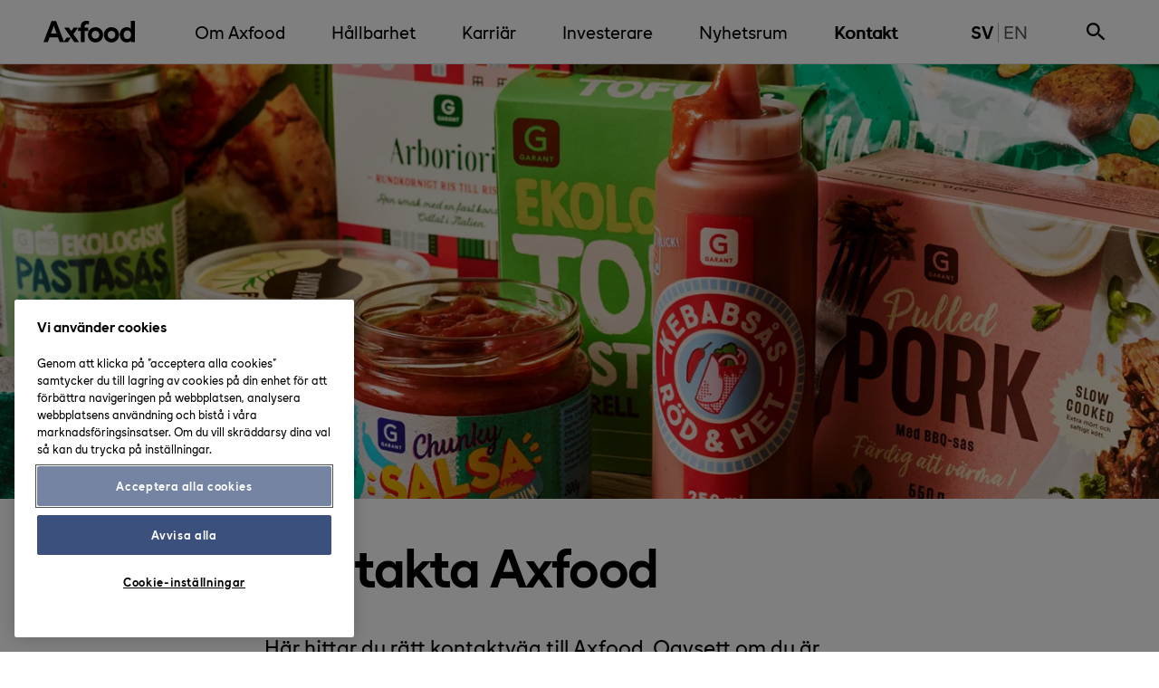

--- FILE ---
content_type: text/html; charset=utf-8
request_url: https://www.axfood.se/kontakt/
body_size: 18253
content:



<!DOCTYPE html>
<html lang="sv">
<head>
	<meta charset="utf-8" />
	<meta name="viewport" content="width=device-width, initial-scale=1">
	<!-- 0eb887 -->

<title>Kontakt &#x2013; Axfood | Kundservice, f&#xF6;retag &amp; fr&#xE5;gor | Axfood</title>
    <meta name="description" content="Hitta kontaktuppgifter till Axfood f&#xF6;r kundservice, reklamationer, f&#xF6;retagskontakt, press, investerarfr&#xE5;gor och karri&#xE4;rrelaterade fr&#xE5;gor." />
    <meta name="last-modified" content="Fri, 09 Jun 2017 10:18:40 GMT" />
    <meta property="og:description" />
    <meta property="og:image" content="https://www.axfood.se/globalassets/startsida/kontakt/puff_kontakt.jpg" />
    <meta property="og:locale" content="sv_SE" />
    <meta property="og:site_name" content="Axfood" />
    <meta property="og:title" content="Kontakta Axfood" />
    <meta property="og:type" content="website" />
    <meta property="og:url" content="https://www.axfood.se/kontakt/" />
    <meta name="twitter:card" content="summary" />
    <meta name="twitter:description" />
    <meta name="twitter:image" content="https://www.axfood.se/globalassets/startsida/kontakt/puff_kontakt.jpg" />
    <meta name="twitter:title " content="Kontakta Axfood" />
    <meta name="twitter:url" content="https://www.axfood.se/kontakt/" />
    <meta name="viewport" content="width=device-width, initial-scale=1.0" />



<link rel="canonical" href="https://www.axfood.se/kontakt/" />

<script type="application/ld+json">
	[
	{
	"@context": "http://schema.org",
	"@type": "WebSite",
	"name": "Axfood",
	"alternateName": "",
	"url": "https://www.axfood.se",
	"potentialAction": {
	"@type": "SearchAction",
	"target": "https://www.axfood.se/sok/?query={query}",
	"query-input": "required name=query"
	}
	},
	{
	"@context": "http://schema.org",
	"@type": "Organization",
	"url": "https://www.axfood.se",
	"logo": "https://www.axfood.se/static/images/AxfoodLogo/AxfoodLogo.png"
	}
	]
</script>


	<!-- Google Tag Manager -->
	<script>
	(function(w,d,s,l,i){w[l]=w[l]||[];w[l].push({'gtm.start':
			new Date().getTime(),event:'gtm.js'});var f=d.getElementsByTagName(s)[0],
			j=d.createElement(s),dl=l!='dataLayer'?'&l='+l:'';j.async=true;j.src=
			'https://www.googletagmanager.com/gtm.js?id='+i+dl;f.parentNode.insertBefore(j,f);
	})(window, document, 'script', 'dataLayer', 'GTM-NB3VLKS');
	</script>
	<!-- End Google Tag Manager -->




<link rel="apple-touch-icon" sizes="180x180" href="/static/images/favicon/apple-touch-icon.png?v=2">
<link rel="icon" type="image/png" sizes="32x32" href="/static/images/favicon/favicon-32x32.png?v=2">
<link rel="icon" type="image/png" sizes="16x16" href="/static/images/favicon/favicon-16x16.png?v=2">
<link rel="manifest" href="/static/images/favicon/site.webmanifest?v=2">
<link rel="mask-icon" href="/static/images/favicon/safari-pinned-tab.svg?v=2" color="#5bbad5">
<link rel="shortcut icon" href="/static/images/favicon/favicon.ico?v=2" id="light-scheme-icon">
<link rel="" href="/static/images/favicon/favicon_dark-mode.ico?v=2" id="dark-scheme-icon">
<meta name="msapplication-TileColor" content="#da532c">
<meta name="msapplication-config" content="/static/images/favicon/browserconfig.xml?v=2">
<meta name="theme-color" content="#ffffff">

<script>
	function isDarkMode() {
		return window.matchMedia('(prefers-color-scheme: dark)').matches;
	};

	function changeToDarkModeFavicon() {
		var lightSchemeIcon = document.querySelector('link#light-scheme-icon');
		var darkSchemeIcon = document.querySelector('link#dark-scheme-icon');
		lightSchemeIcon.setAttribute("rel", "");
		darkSchemeIcon.setAttribute("rel", "shortcut icon");
	}

	if (isDarkMode()) {
		changeToDarkModeFavicon();
	}
</script>
		<!-- inject:css -->
		<link rel="stylesheet" href="/static/styles/main.d1270250.css">
		<!-- endinject -->

				<link rel="alternate" href="https://www.axfood.se/kontakt/" hreflang="sv" />
				<link rel="alternate" href="https://www.axfood.com/contact/" hreflang="en" />

	<script>
!function(T,l,y){var S=T.location,k="script",D="instrumentationKey",C="ingestionendpoint",I="disableExceptionTracking",E="ai.device.",b="toLowerCase",w="crossOrigin",N="POST",e="appInsightsSDK",t=y.name||"appInsights";(y.name||T[e])&&(T[e]=t);var n=T[t]||function(d){var g=!1,f=!1,m={initialize:!0,queue:[],sv:"5",version:2,config:d};function v(e,t){var n={},a="Browser";return n[E+"id"]=a[b](),n[E+"type"]=a,n["ai.operation.name"]=S&&S.pathname||"_unknown_",n["ai.internal.sdkVersion"]="javascript:snippet_"+(m.sv||m.version),{time:function(){var e=new Date;function t(e){var t=""+e;return 1===t.length&&(t="0"+t),t}return e.getUTCFullYear()+"-"+t(1+e.getUTCMonth())+"-"+t(e.getUTCDate())+"T"+t(e.getUTCHours())+":"+t(e.getUTCMinutes())+":"+t(e.getUTCSeconds())+"."+((e.getUTCMilliseconds()/1e3).toFixed(3)+"").slice(2,5)+"Z"}(),iKey:e,name:"Microsoft.ApplicationInsights."+e.replace(/-/g,"")+"."+t,sampleRate:100,tags:n,data:{baseData:{ver:2}}}}var h=d.url||y.src;if(h){function a(e){var t,n,a,i,r,o,s,c,u,p,l;g=!0,m.queue=[],f||(f=!0,t=h,s=function(){var e={},t=d.connectionString;if(t)for(var n=t.split(";"),a=0;a<n.length;a++){var i=n[a].split("=");2===i.length&&(e[i[0][b]()]=i[1])}if(!e[C]){var r=e.endpointsuffix,o=r?e.location:null;e[C]="https://"+(o?o+".":"")+"dc."+(r||"services.visualstudio.com")}return e}(),c=s[D]||d[D]||"",u=s[C],p=u?u+"/v2/track":d.endpointUrl,(l=[]).push((n="SDK LOAD Failure: Failed to load Application Insights SDK script (See stack for details)",a=t,i=p,(o=(r=v(c,"Exception")).data).baseType="ExceptionData",o.baseData.exceptions=[{typeName:"SDKLoadFailed",message:n.replace(/\./g,"-"),hasFullStack:!1,stack:n+"\nSnippet failed to load ["+a+"] -- Telemetry is disabled\nHelp Link: https://go.microsoft.com/fwlink/?linkid=2128109\nHost: "+(S&&S.pathname||"_unknown_")+"\nEndpoint: "+i,parsedStack:[]}],r)),l.push(function(e,t,n,a){var i=v(c,"Message"),r=i.data;r.baseType="MessageData";var o=r.baseData;return o.message='AI (Internal): 99 message:"'+("SDK LOAD Failure: Failed to load Application Insights SDK script (See stack for details) ("+n+")").replace(/\"/g,"")+'"',o.properties={endpoint:a},i}(0,0,t,p)),function(e,t){if(JSON){var n=T.fetch;if(n&&!y.useXhr)n(t,{method:N,body:JSON.stringify(e),mode:"cors"});else if(XMLHttpRequest){var a=new XMLHttpRequest;a.open(N,t),a.setRequestHeader("Content-type","application/json"),a.send(JSON.stringify(e))}}}(l,p))}function i(e,t){f||setTimeout(function(){!t&&m.core||a()},500)}var e=function(){var n=l.createElement(k);n.src=h;var e=y[w];return!e&&""!==e||"undefined"==n[w]||(n[w]=e),n.onload=i,n.onerror=a,n.onreadystatechange=function(e,t){"loaded"!==n.readyState&&"complete"!==n.readyState||i(0,t)},n}();y.ld<0?l.getElementsByTagName("head")[0].appendChild(e):setTimeout(function(){l.getElementsByTagName(k)[0].parentNode.appendChild(e)},y.ld||0)}try{m.cookie=l.cookie}catch(p){}function t(e){for(;e.length;)!function(t){m[t]=function(){var e=arguments;g||m.queue.push(function(){m[t].apply(m,e)})}}(e.pop())}var n="track",r="TrackPage",o="TrackEvent";t([n+"Event",n+"PageView",n+"Exception",n+"Trace",n+"DependencyData",n+"Metric",n+"PageViewPerformance","start"+r,"stop"+r,"start"+o,"stop"+o,"addTelemetryInitializer","setAuthenticatedUserContext","clearAuthenticatedUserContext","flush"]),m.SeverityLevel={Verbose:0,Information:1,Warning:2,Error:3,Critical:4};var s=(d.extensionConfig||{}).ApplicationInsightsAnalytics||{};if(!0!==d[I]&&!0!==s[I]){var c="onerror";t(["_"+c]);var u=T[c];T[c]=function(e,t,n,a,i){var r=u&&u(e,t,n,a,i);return!0!==r&&m["_"+c]({message:e,url:t,lineNumber:n,columnNumber:a,error:i}),r},d.autoExceptionInstrumented=!0}return m}(y.cfg);function a(){y.onInit&&y.onInit(n)}(T[t]=n).queue&&0===n.queue.length?(n.queue.push(a),n.trackPageView({})):a()}(window,document,{src: "https://js.monitor.azure.com/scripts/b/ai.2.gbl.min.js", crossOrigin: "anonymous", cfg: {connectionString: 'InstrumentationKey=e43bd085-bc04-4acd-85df-a15fcc8c0627;IngestionEndpoint=https://northeurope-2.in.applicationinsights.azure.com/;LiveEndpoint=https://northeurope.livediagnostics.monitor.azure.com/;ApplicationId=fab991bd-a1d3-4d73-9f67-49e74d9ae1b7', disableCookiesUsage: false }});
</script>


</head>
<body>
	


    <!-- Google Tag Manager (noscript) -->
    <noscript>
        <iframe src="https://www.googletagmanager.com/ns.html?id=GTM-NB3VLKS"
                height="0"
                width="0"
                style="display:none;visibility:hidden"></iframe>
    </noscript>
    <!-- End Google Tag Manager (noscript) -->

	<div class="site js-page-slide-wrapper landingpage has-hero-area ">



<header>
	<a href="#main-content" class="to-main-content" aria-label="Gå direkt till innehåll"><span class="visually-hidden">Gå direkt till innehåll</span></a>

	<div class="expandable-header-background js-expandable-header-background">
        <div class="expandable-header-background__overlay"></div>
    </div>
	<div class="outer-wrapper">
		<div class="inner-wrapper__header">
			<div class="inner-wrapper__header-logo">


<a href="/" class="icon icon-site-logo axfood-logo" title="Till Startsidan" data-click-type="nav" data-click-location="header">
    <img alt="Axfood logo" height="44" src="/static/images/AxfoodLogo/AxfoodLogo.svg" width="101" />
</a>			</div>

			<div class="inner-wrapper__header-main-menu">


    <nav class="navbar-main" aria-label="Navigering huvudmeny">
        <button class="mobile-menu-button js-mobile-menu-button">
            <span class="mobile-menu-button__open">Meny</span>
            <span class="mobile-menu-button__close">Stäng</span>
        </button>
        <div class="navbar-main__container js-navbar-main">
            <div class="main-menu">
                <ul class="main-menu__items main-menu__items--level-1">


<li class="main-menu__item main-menu__item--level-1 js-menu-item js-menu-item-level-1 main-menu__item--has-children">
    <div class="main-menu__item__container">
        <a href="/om-axfood/"
           class="main-menu__item__link main-menu__item__link-level-1"
           data-click-type="nav"
           data-click-location="menu"
           data-menu-level="1">
            Om Axfood
        </a>
        <button class="main-menu__item__button js-expand-submenu-button" aria-expanded="false" aria-controls="8dfec90a-2ac8-4510-8486-0e7a573b967e">
            Om Axfood
            <span class="visually-hidden">
                <span class="main-menu__item__button__open">Öppna</span>
                <span class="main-menu__item__button__close">Stäng</span>
            </span>
        </button>

            <button class="main-menu__item__expand js-expand-submenu-button" aria-expanded="false" aria-controls="8dfec90a-2ac8-4510-8486-0e7a573b967e">
                <span class="down-angle-bracket"></span>
                <span class="visually-hidden">
                    <span class="main-menu__item__expand__open">Öppna Om Axfood</span>
                    <span class="main-menu__item__expand__close">Stäng Om Axfood</span>
                </span>
            </button>
    </div>
        <div class="main-menu__children__wrapper main-menu__items__wrapper--level-2 js-menu-wrapper" id="8dfec90a-2ac8-4510-8486-0e7a573b967e">
                <ul class="main-menu__items main-menu__items--level-2 main-menu__children">
                        <li class="main-menu__item main-menu__item--level-2 main-menu__item--secondary js-menu-item js-menu-item-level-1 main-menu__item--has-children">
                            <div class="main-menu__item__container">
                                <a href="/om-axfood/"
                                   class="main-menu__item__link main-menu__item__link--secondary"
                                   data-click-type="nav"
                                   data-click-location="menu"
                                   data-menu-level="1">
                                    Om Axfood
                                </a>
                            </div>
                        </li>


<li class="main-menu__item main-menu__item--level-2 js-menu-item js-menu-item-level-2 main-menu__item--has-children">
    <div class="main-menu__item__container">
        <a href="/om-axfood/bolagsfamilj/"
           class="main-menu__item__link main-menu__item__link-level-2"
           data-click-type="nav"
           data-click-location="menu"
           data-menu-level="2">
            Axfoodfamiljen
        </a>
        <button class="main-menu__item__button js-expand-submenu-button" aria-expanded="false" aria-controls="ea6dc29a-bc39-4027-9bb2-2d2020d7f2e5">
            Axfoodfamiljen
            <span class="visually-hidden">
                <span class="main-menu__item__button__open">Öppna</span>
                <span class="main-menu__item__button__close">Stäng</span>
            </span>
        </button>

            <button class="main-menu__item__expand js-expand-submenu-button" aria-expanded="false" aria-controls="ea6dc29a-bc39-4027-9bb2-2d2020d7f2e5">
                <span class="down-angle-bracket"></span>
                <span class="visually-hidden">
                    <span class="main-menu__item__expand__open">Öppna Axfoodfamiljen</span>
                    <span class="main-menu__item__expand__close">Stäng Axfoodfamiljen</span>
                </span>
            </button>
    </div>
        <div class="main-menu__children__wrapper main-menu__items__wrapper--level-3 js-menu-wrapper" id="ea6dc29a-bc39-4027-9bb2-2d2020d7f2e5">
                <ul class="main-menu__items main-menu__items--level-3 main-menu__children">
                        <li class="main-menu__item main-menu__item--level-3 main-menu__item--secondary js-menu-item js-menu-item-level-2 main-menu__item--has-children">
                            <div class="main-menu__item__container">
                                <a href="/om-axfood/bolagsfamilj/"
                                   class="main-menu__item__link main-menu__item__link--secondary"
                                   data-click-type="nav"
                                   data-click-location="menu"
                                   data-menu-level="2">
                                    Axfoodfamiljen
                                </a>
                            </div>
                        </li>


<li class="main-menu__item main-menu__item--level-3 js-menu-item js-menu-item-level-3 ">
    <div class="main-menu__item__container">
        <a href="/om-axfood/bolagsfamilj/apohem/"
           class="main-menu__item__link main-menu__item__link-level-3"
           data-click-type="nav"
           data-click-location="menu"
           data-menu-level="3">
            Apohem
        </a>
        <button class="main-menu__item__button js-expand-submenu-button" aria-expanded="false" aria-controls="7795ee84-71de-48d8-9e43-51837bc3f2bf">
            Apohem
            <span class="visually-hidden">
                <span class="main-menu__item__button__open">Öppna</span>
                <span class="main-menu__item__button__close">Stäng</span>
            </span>
        </button>

    </div>
</li>


<li class="main-menu__item main-menu__item--level-3 js-menu-item js-menu-item-level-3 ">
    <div class="main-menu__item__container">
        <a href="/om-axfood/bolagsfamilj/city-gross/"
           class="main-menu__item__link main-menu__item__link-level-3"
           data-click-type="nav"
           data-click-location="menu"
           data-menu-level="3">
            City Gross
        </a>
        <button class="main-menu__item__button js-expand-submenu-button" aria-expanded="false" aria-controls="8d778b84-2b60-4f3b-817e-8c97fca59eb8">
            City Gross
            <span class="visually-hidden">
                <span class="main-menu__item__button__open">Öppna</span>
                <span class="main-menu__item__button__close">Stäng</span>
            </span>
        </button>

    </div>
</li>


<li class="main-menu__item main-menu__item--level-3 js-menu-item js-menu-item-level-3 ">
    <div class="main-menu__item__container">
        <a href="/om-axfood/bolagsfamilj/dagab/"
           class="main-menu__item__link main-menu__item__link-level-3"
           data-click-type="nav"
           data-click-location="menu"
           data-menu-level="3">
            Dagab
        </a>
        <button class="main-menu__item__button js-expand-submenu-button" aria-expanded="false" aria-controls="8d614f91-9529-4c62-9ea4-601ee9d7c40a">
            Dagab
            <span class="visually-hidden">
                <span class="main-menu__item__button__open">Öppna</span>
                <span class="main-menu__item__button__close">Stäng</span>
            </span>
        </button>

    </div>
</li>


<li class="main-menu__item main-menu__item--level-3 js-menu-item js-menu-item-level-3 ">
    <div class="main-menu__item__container">
        <a href="/om-axfood/bolagsfamilj/eurocash/"
           class="main-menu__item__link main-menu__item__link-level-3"
           data-click-type="nav"
           data-click-location="menu"
           data-menu-level="3">
            Eurocash
        </a>
        <button class="main-menu__item__button js-expand-submenu-button" aria-expanded="false" aria-controls="194c20c5-b42c-40c9-994b-305638ef72ec">
            Eurocash
            <span class="visually-hidden">
                <span class="main-menu__item__button__open">Öppna</span>
                <span class="main-menu__item__button__close">Stäng</span>
            </span>
        </button>

    </div>
</li>


<li class="main-menu__item main-menu__item--level-3 js-menu-item js-menu-item-level-3 ">
    <div class="main-menu__item__container">
        <a href="/om-axfood/bolagsfamilj/handlarn/"
           class="main-menu__item__link main-menu__item__link-level-3"
           data-click-type="nav"
           data-click-location="menu"
           data-menu-level="3">
            Handlar&#x27;n
        </a>
        <button class="main-menu__item__button js-expand-submenu-button" aria-expanded="false" aria-controls="bdd1ed64-6eb7-4022-b1ba-ed4fc8b09df8">
            Handlar&#x27;n
            <span class="visually-hidden">
                <span class="main-menu__item__button__open">Öppna</span>
                <span class="main-menu__item__button__close">Stäng</span>
            </span>
        </button>

    </div>
</li>


<li class="main-menu__item main-menu__item--level-3 js-menu-item js-menu-item-level-3 ">
    <div class="main-menu__item__container">
        <a href="/om-axfood/bolagsfamilj/hemkop/"
           class="main-menu__item__link main-menu__item__link-level-3"
           data-click-type="nav"
           data-click-location="menu"
           data-menu-level="3">
            Hemk&#xF6;p
        </a>
        <button class="main-menu__item__button js-expand-submenu-button" aria-expanded="false" aria-controls="54d7a06f-b62f-4a73-af94-0e7db5b1d3d0">
            Hemk&#xF6;p
            <span class="visually-hidden">
                <span class="main-menu__item__button__open">Öppna</span>
                <span class="main-menu__item__button__close">Stäng</span>
            </span>
        </button>

    </div>
</li>
                </ul>
                <ul class="main-menu__items main-menu__items--level-3 main-menu__children">


<li class="main-menu__item main-menu__item--level-3 js-menu-item js-menu-item-level-3 ">
    <div class="main-menu__item__container">
        <a href="/om-axfood/bolagsfamilj/matoppet/"
           class="main-menu__item__link main-menu__item__link-level-3"
           data-click-type="nav"
           data-click-location="menu"
           data-menu-level="3">
            Mat&#xF6;ppet
        </a>
        <button class="main-menu__item__button js-expand-submenu-button" aria-expanded="false" aria-controls="97e5361f-23a4-48f1-a0b3-afbc50d84f32">
            Mat&#xF6;ppet
            <span class="visually-hidden">
                <span class="main-menu__item__button__open">Öppna</span>
                <span class="main-menu__item__button__close">Stäng</span>
            </span>
        </button>

    </div>
</li>


<li class="main-menu__item main-menu__item--level-3 js-menu-item js-menu-item-level-3 ">
    <div class="main-menu__item__container">
        <a href="/om-axfood/bolagsfamilj/snabbgross/"
           class="main-menu__item__link main-menu__item__link-level-3"
           data-click-type="nav"
           data-click-location="menu"
           data-menu-level="3">
            Snabbgross
        </a>
        <button class="main-menu__item__button js-expand-submenu-button" aria-expanded="false" aria-controls="85d456a9-6c38-4810-88db-12776bffffbe">
            Snabbgross
            <span class="visually-hidden">
                <span class="main-menu__item__button__open">Öppna</span>
                <span class="main-menu__item__button__close">Stäng</span>
            </span>
        </button>

    </div>
</li>


<li class="main-menu__item main-menu__item--level-3 js-menu-item js-menu-item-level-3 ">
    <div class="main-menu__item__container">
        <a href="/om-axfood/bolagsfamilj/tempo/"
           class="main-menu__item__link main-menu__item__link-level-3"
           data-click-type="nav"
           data-click-location="menu"
           data-menu-level="3">
            Tempo
        </a>
        <button class="main-menu__item__button js-expand-submenu-button" aria-expanded="false" aria-controls="bd7709ab-e594-44a7-a934-84f18936f3a7">
            Tempo
            <span class="visually-hidden">
                <span class="main-menu__item__button__open">Öppna</span>
                <span class="main-menu__item__button__close">Stäng</span>
            </span>
        </button>

    </div>
</li>


<li class="main-menu__item main-menu__item--level-3 js-menu-item js-menu-item-level-3 ">
    <div class="main-menu__item__container">
        <a href="/om-axfood/bolagsfamilj/urban-deli/"
           class="main-menu__item__link main-menu__item__link-level-3"
           data-click-type="nav"
           data-click-location="menu"
           data-menu-level="3">
            Urban Deli
        </a>
        <button class="main-menu__item__button js-expand-submenu-button" aria-expanded="false" aria-controls="2bcd7909-3694-4d9c-a671-b8ec0038c7e6">
            Urban Deli
            <span class="visually-hidden">
                <span class="main-menu__item__button__open">Öppna</span>
                <span class="main-menu__item__button__close">Stäng</span>
            </span>
        </button>

    </div>
</li>


<li class="main-menu__item main-menu__item--level-3 js-menu-item js-menu-item-level-3 ">
    <div class="main-menu__item__container">
        <a href="/om-axfood/bolagsfamilj/willys/"
           class="main-menu__item__link main-menu__item__link-level-3"
           data-click-type="nav"
           data-click-location="menu"
           data-menu-level="3">
            Willys
        </a>
        <button class="main-menu__item__button js-expand-submenu-button" aria-expanded="false" aria-controls="92bc156b-6213-4291-8205-4f4c1b69bba8">
            Willys
            <span class="visually-hidden">
                <span class="main-menu__item__button__open">Öppna</span>
                <span class="main-menu__item__button__close">Stäng</span>
            </span>
        </button>

    </div>
</li>
                </ul>
        </div>
</li>


<li class="main-menu__item main-menu__item--level-2 js-menu-item js-menu-item-level-2 main-menu__item--has-children">
    <div class="main-menu__item__container">
        <a href="/om-axfood/egna-varor/"
           class="main-menu__item__link main-menu__item__link-level-2"
           data-click-type="nav"
           data-click-location="menu"
           data-menu-level="2">
            Egna varor
        </a>
        <button class="main-menu__item__button js-expand-submenu-button" aria-expanded="false" aria-controls="856ec8eb-cec4-4084-a1c4-811abc613bf2">
            Egna varor
            <span class="visually-hidden">
                <span class="main-menu__item__button__open">Öppna</span>
                <span class="main-menu__item__button__close">Stäng</span>
            </span>
        </button>

            <button class="main-menu__item__expand js-expand-submenu-button" aria-expanded="false" aria-controls="856ec8eb-cec4-4084-a1c4-811abc613bf2">
                <span class="down-angle-bracket"></span>
                <span class="visually-hidden">
                    <span class="main-menu__item__expand__open">Öppna Egna varor</span>
                    <span class="main-menu__item__expand__close">Stäng Egna varor</span>
                </span>
            </button>
    </div>
        <div class="main-menu__children__wrapper main-menu__items__wrapper--level-3 js-menu-wrapper" id="856ec8eb-cec4-4084-a1c4-811abc613bf2">
                <ul class="main-menu__items main-menu__items--level-3 main-menu__children">
                        <li class="main-menu__item main-menu__item--level-3 main-menu__item--secondary js-menu-item js-menu-item-level-2 main-menu__item--has-children">
                            <div class="main-menu__item__container">
                                <a href="/om-axfood/egna-varor/"
                                   class="main-menu__item__link main-menu__item__link--secondary"
                                   data-click-type="nav"
                                   data-click-location="menu"
                                   data-menu-level="2">
                                    Egna varor
                                </a>
                            </div>
                        </li>


<li class="main-menu__item main-menu__item--level-3 js-menu-item js-menu-item-level-3 ">
    <div class="main-menu__item__container">
        <a href="/om-axfood/egna-varor/vara-varumarken/"
           class="main-menu__item__link main-menu__item__link-level-3"
           data-click-type="nav"
           data-click-location="menu"
           data-menu-level="3">
            V&#xE5;ra varum&#xE4;rken
        </a>
        <button class="main-menu__item__button js-expand-submenu-button" aria-expanded="false" aria-controls="c3794fe2-99d5-47ef-90e3-2949ba548010">
            V&#xE5;ra varum&#xE4;rken
            <span class="visually-hidden">
                <span class="main-menu__item__button__open">Öppna</span>
                <span class="main-menu__item__button__close">Stäng</span>
            </span>
        </button>

    </div>
</li>


<li class="main-menu__item main-menu__item--level-3 js-menu-item js-menu-item-level-3 ">
    <div class="main-menu__item__container">
        <a href="/om-axfood/egna-varor/inkopsprocess/"
           class="main-menu__item__link main-menu__item__link-level-3"
           data-click-type="nav"
           data-click-location="menu"
           data-menu-level="3">
            Ink&#xF6;psprocess
        </a>
        <button class="main-menu__item__button js-expand-submenu-button" aria-expanded="false" aria-controls="2480ff0c-7c8b-44a4-bbf4-3099dcfa243b">
            Ink&#xF6;psprocess
            <span class="visually-hidden">
                <span class="main-menu__item__button__open">Öppna</span>
                <span class="main-menu__item__button__close">Stäng</span>
            </span>
        </button>

    </div>
</li>


<li class="main-menu__item main-menu__item--level-3 js-menu-item js-menu-item-level-3 ">
    <div class="main-menu__item__container">
        <a href="/om-axfood/egna-varor/produktinfo-tvatt-och-rengoring/"
           class="main-menu__item__link main-menu__item__link-level-3"
           data-click-type="nav"
           data-click-location="menu"
           data-menu-level="3">
            Produktinfo tv&#xE4;tt och reng&#xF6;ring
        </a>
        <button class="main-menu__item__button js-expand-submenu-button" aria-expanded="false" aria-controls="60a2b4b1-aba2-40c8-8094-d15b6ff60996">
            Produktinfo tv&#xE4;tt och reng&#xF6;ring
            <span class="visually-hidden">
                <span class="main-menu__item__button__open">Öppna</span>
                <span class="main-menu__item__button__close">Stäng</span>
            </span>
        </button>

    </div>
</li>
                </ul>
        </div>
</li>


<li class="main-menu__item main-menu__item--level-2 js-menu-item js-menu-item-level-2 main-menu__item--has-children">
    <div class="main-menu__item__container">
        <a href="/om-axfood/var-vision/"
           class="main-menu__item__link main-menu__item__link-level-2"
           data-click-type="nav"
           data-click-location="menu"
           data-menu-level="2">
            Vision, syfte och aff&#xE4;rsid&#xE9;
        </a>
        <button class="main-menu__item__button js-expand-submenu-button" aria-expanded="false" aria-controls="e49c709f-d591-437b-8308-954c43d132f7">
            Vision, syfte och aff&#xE4;rsid&#xE9;
            <span class="visually-hidden">
                <span class="main-menu__item__button__open">Öppna</span>
                <span class="main-menu__item__button__close">Stäng</span>
            </span>
        </button>

            <button class="main-menu__item__expand js-expand-submenu-button" aria-expanded="false" aria-controls="e49c709f-d591-437b-8308-954c43d132f7">
                <span class="down-angle-bracket"></span>
                <span class="visually-hidden">
                    <span class="main-menu__item__expand__open">Öppna Vision, syfte och aff&#xE4;rsid&#xE9;</span>
                    <span class="main-menu__item__expand__close">Stäng Vision, syfte och aff&#xE4;rsid&#xE9;</span>
                </span>
            </button>
    </div>
        <div class="main-menu__children__wrapper main-menu__items__wrapper--level-3 js-menu-wrapper" id="e49c709f-d591-437b-8308-954c43d132f7">
                <ul class="main-menu__items main-menu__items--level-3 main-menu__children">
                        <li class="main-menu__item main-menu__item--level-3 main-menu__item--secondary js-menu-item js-menu-item-level-2 main-menu__item--has-children">
                            <div class="main-menu__item__container">
                                <a href="/om-axfood/var-vision/"
                                   class="main-menu__item__link main-menu__item__link--secondary"
                                   data-click-type="nav"
                                   data-click-location="menu"
                                   data-menu-level="2">
                                    Vision, syfte och aff&#xE4;rsid&#xE9;
                                </a>
                            </div>
                        </li>


<li class="main-menu__item main-menu__item--level-3 js-menu-item js-menu-item-level-3 ">
    <div class="main-menu__item__container">
        <a href="/om-axfood/var-vision/mal-och-strategi/"
           class="main-menu__item__link main-menu__item__link-level-3"
           data-click-type="nav"
           data-click-location="menu"
           data-menu-level="3">
            M&#xE5;l och strategi
        </a>
        <button class="main-menu__item__button js-expand-submenu-button" aria-expanded="false" aria-controls="1fecb41a-1aee-4f63-8cd6-615e1d207d06">
            M&#xE5;l och strategi
            <span class="visually-hidden">
                <span class="main-menu__item__button__open">Öppna</span>
                <span class="main-menu__item__button__close">Stäng</span>
            </span>
        </button>

    </div>
</li>


<li class="main-menu__item main-menu__item--level-3 js-menu-item js-menu-item-level-3 ">
    <div class="main-menu__item__container">
        <a href="/om-axfood/var-vision/vara-karnvarden/"
           class="main-menu__item__link main-menu__item__link-level-3"
           data-click-type="nav"
           data-click-location="menu"
           data-menu-level="3">
            V&#xE5;ra k&#xE4;rnv&#xE4;rden
        </a>
        <button class="main-menu__item__button js-expand-submenu-button" aria-expanded="false" aria-controls="5383d48f-0824-4e22-902a-7792c99cb1c3">
            V&#xE5;ra k&#xE4;rnv&#xE4;rden
            <span class="visually-hidden">
                <span class="main-menu__item__button__open">Öppna</span>
                <span class="main-menu__item__button__close">Stäng</span>
            </span>
        </button>

    </div>
</li>
                </ul>
        </div>
</li>


<li class="main-menu__item main-menu__item--level-2 js-menu-item js-menu-item-level-2 main-menu__item--has-children">
    <div class="main-menu__item__container">
        <a href="/om-axfood/malbilder/"
           class="main-menu__item__link main-menu__item__link-level-2"
           data-click-type="nav"
           data-click-location="menu"
           data-menu-level="2">
            V&#xE5;ra m&#xE5;lbilder
        </a>
        <button class="main-menu__item__button js-expand-submenu-button" aria-expanded="false" aria-controls="ad18902e-ab96-447e-a5ff-2ec88b4f3dc2">
            V&#xE5;ra m&#xE5;lbilder
            <span class="visually-hidden">
                <span class="main-menu__item__button__open">Öppna</span>
                <span class="main-menu__item__button__close">Stäng</span>
            </span>
        </button>

            <button class="main-menu__item__expand js-expand-submenu-button" aria-expanded="false" aria-controls="ad18902e-ab96-447e-a5ff-2ec88b4f3dc2">
                <span class="down-angle-bracket"></span>
                <span class="visually-hidden">
                    <span class="main-menu__item__expand__open">Öppna V&#xE5;ra m&#xE5;lbilder</span>
                    <span class="main-menu__item__expand__close">Stäng V&#xE5;ra m&#xE5;lbilder</span>
                </span>
            </button>
    </div>
        <div class="main-menu__children__wrapper main-menu__items__wrapper--level-3 js-menu-wrapper" id="ad18902e-ab96-447e-a5ff-2ec88b4f3dc2">
                <ul class="main-menu__items main-menu__items--level-3 main-menu__children">
                        <li class="main-menu__item main-menu__item--level-3 main-menu__item--secondary js-menu-item js-menu-item-level-2 main-menu__item--has-children">
                            <div class="main-menu__item__container">
                                <a href="/om-axfood/malbilder/"
                                   class="main-menu__item__link main-menu__item__link--secondary"
                                   data-click-type="nav"
                                   data-click-location="menu"
                                   data-menu-level="2">
                                    V&#xE5;ra m&#xE5;lbilder
                                </a>
                            </div>
                        </li>


<li class="main-menu__item main-menu__item--level-3 js-menu-item js-menu-item-level-3 ">
    <div class="main-menu__item__container">
        <a href="/om-axfood/malbilder/innovation/"
           class="main-menu__item__link main-menu__item__link-level-3"
           data-click-type="nav"
           data-click-location="menu"
           data-menu-level="3">
            Innovation
        </a>
        <button class="main-menu__item__button js-expand-submenu-button" aria-expanded="false" aria-controls="05a1a9aa-d8ad-446c-9153-6813e6907699">
            Innovation
            <span class="visually-hidden">
                <span class="main-menu__item__button__open">Öppna</span>
                <span class="main-menu__item__button__close">Stäng</span>
            </span>
        </button>

    </div>
</li>


<li class="main-menu__item main-menu__item--level-3 js-menu-item js-menu-item-level-3 ">
    <div class="main-menu__item__container">
        <a href="/om-axfood/malbilder/inkludering/"
           class="main-menu__item__link main-menu__item__link-level-3"
           data-click-type="nav"
           data-click-location="menu"
           data-menu-level="3">
            Inkludering
        </a>
        <button class="main-menu__item__button js-expand-submenu-button" aria-expanded="false" aria-controls="5f5ca2df-d865-429a-b0eb-14572847fe9b">
            Inkludering
            <span class="visually-hidden">
                <span class="main-menu__item__button__open">Öppna</span>
                <span class="main-menu__item__button__close">Stäng</span>
            </span>
        </button>

    </div>
</li>


<li class="main-menu__item main-menu__item--level-3 js-menu-item js-menu-item-level-3 ">
    <div class="main-menu__item__container">
        <a href="/om-axfood/malbilder/hallbarhet/"
           class="main-menu__item__link main-menu__item__link-level-3"
           data-click-type="nav"
           data-click-location="menu"
           data-menu-level="3">
            H&#xE5;llbarhet
        </a>
        <button class="main-menu__item__button js-expand-submenu-button" aria-expanded="false" aria-controls="9fa85594-97fc-4a90-a39b-a7bb53de66ea">
            H&#xE5;llbarhet
            <span class="visually-hidden">
                <span class="main-menu__item__button__open">Öppna</span>
                <span class="main-menu__item__button__close">Stäng</span>
            </span>
        </button>

    </div>
</li>


<li class="main-menu__item main-menu__item--level-3 js-menu-item js-menu-item-level-3 ">
    <div class="main-menu__item__container">
        <a href="/om-axfood/malbilder/halsa/"
           class="main-menu__item__link main-menu__item__link-level-3"
           data-click-type="nav"
           data-click-location="menu"
           data-menu-level="3">
            H&#xE4;lsa
        </a>
        <button class="main-menu__item__button js-expand-submenu-button" aria-expanded="false" aria-controls="17317e2a-7cfc-4256-a6bb-7c3e4d858dd6">
            H&#xE4;lsa
            <span class="visually-hidden">
                <span class="main-menu__item__button__open">Öppna</span>
                <span class="main-menu__item__button__close">Stäng</span>
            </span>
        </button>

    </div>
</li>
                </ul>
        </div>
</li>


<li class="main-menu__item main-menu__item--level-2 js-menu-item js-menu-item-level-2 main-menu__item--has-children">
    <div class="main-menu__item__container">
        <a href="/om-axfood/organisation/"
           class="main-menu__item__link main-menu__item__link-level-2"
           data-click-type="nav"
           data-click-location="menu"
           data-menu-level="2">
            Organisation
        </a>
        <button class="main-menu__item__button js-expand-submenu-button" aria-expanded="false" aria-controls="7240a5aa-5fd8-407e-aeae-476660115f6f">
            Organisation
            <span class="visually-hidden">
                <span class="main-menu__item__button__open">Öppna</span>
                <span class="main-menu__item__button__close">Stäng</span>
            </span>
        </button>

            <button class="main-menu__item__expand js-expand-submenu-button" aria-expanded="false" aria-controls="7240a5aa-5fd8-407e-aeae-476660115f6f">
                <span class="down-angle-bracket"></span>
                <span class="visually-hidden">
                    <span class="main-menu__item__expand__open">Öppna Organisation</span>
                    <span class="main-menu__item__expand__close">Stäng Organisation</span>
                </span>
            </button>
    </div>
        <div class="main-menu__children__wrapper main-menu__items__wrapper--level-3 js-menu-wrapper" id="7240a5aa-5fd8-407e-aeae-476660115f6f">
                <ul class="main-menu__items main-menu__items--level-3 main-menu__children">
                        <li class="main-menu__item main-menu__item--level-3 main-menu__item--secondary js-menu-item js-menu-item-level-2 main-menu__item--has-children">
                            <div class="main-menu__item__container">
                                <a href="/om-axfood/organisation/"
                                   class="main-menu__item__link main-menu__item__link--secondary"
                                   data-click-type="nav"
                                   data-click-location="menu"
                                   data-menu-level="2">
                                    Organisation
                                </a>
                            </div>
                        </li>


<li class="main-menu__item main-menu__item--level-3 js-menu-item js-menu-item-level-3 ">
    <div class="main-menu__item__container">
        <a href="/om-axfood/organisation/styrelse/"
           class="main-menu__item__link main-menu__item__link-level-3"
           data-click-type="nav"
           data-click-location="menu"
           data-menu-level="3">
            Styrelse
        </a>
        <button class="main-menu__item__button js-expand-submenu-button" aria-expanded="false" aria-controls="c1780bfd-f30f-4270-b896-1c9f62b3097a">
            Styrelse
            <span class="visually-hidden">
                <span class="main-menu__item__button__open">Öppna</span>
                <span class="main-menu__item__button__close">Stäng</span>
            </span>
        </button>

    </div>
</li>


<li class="main-menu__item main-menu__item--level-3 js-menu-item js-menu-item-level-3 ">
    <div class="main-menu__item__container">
        <a href="/om-axfood/organisation/koncernledning/"
           class="main-menu__item__link main-menu__item__link-level-3"
           data-click-type="nav"
           data-click-location="menu"
           data-menu-level="3">
            Koncernledning
        </a>
        <button class="main-menu__item__button js-expand-submenu-button" aria-expanded="false" aria-controls="dad157e5-e32d-4463-825d-f573dccdaa5f">
            Koncernledning
            <span class="visually-hidden">
                <span class="main-menu__item__button__open">Öppna</span>
                <span class="main-menu__item__button__close">Stäng</span>
            </span>
        </button>

    </div>
</li>
                </ul>
        </div>
</li>


<li class="main-menu__item main-menu__item--level-2 js-menu-item js-menu-item-level-2 main-menu__item--has-children">
    <div class="main-menu__item__container">
        <a href="/om-axfood/marknad-och-trender/"
           class="main-menu__item__link main-menu__item__link-level-2"
           data-click-type="nav"
           data-click-location="menu"
           data-menu-level="2">
            Marknad och trender
        </a>
        <button class="main-menu__item__button js-expand-submenu-button" aria-expanded="false" aria-controls="95485ca9-08b0-4375-a383-a59013a2eb30">
            Marknad och trender
            <span class="visually-hidden">
                <span class="main-menu__item__button__open">Öppna</span>
                <span class="main-menu__item__button__close">Stäng</span>
            </span>
        </button>

            <button class="main-menu__item__expand js-expand-submenu-button" aria-expanded="false" aria-controls="95485ca9-08b0-4375-a383-a59013a2eb30">
                <span class="down-angle-bracket"></span>
                <span class="visually-hidden">
                    <span class="main-menu__item__expand__open">Öppna Marknad och trender</span>
                    <span class="main-menu__item__expand__close">Stäng Marknad och trender</span>
                </span>
            </button>
    </div>
        <div class="main-menu__children__wrapper main-menu__items__wrapper--level-3 js-menu-wrapper" id="95485ca9-08b0-4375-a383-a59013a2eb30">
                <ul class="main-menu__items main-menu__items--level-3 main-menu__children">
                        <li class="main-menu__item main-menu__item--level-3 main-menu__item--secondary js-menu-item js-menu-item-level-2 main-menu__item--has-children">
                            <div class="main-menu__item__container">
                                <a href="/om-axfood/marknad-och-trender/"
                                   class="main-menu__item__link main-menu__item__link--secondary"
                                   data-click-type="nav"
                                   data-click-location="menu"
                                   data-menu-level="2">
                                    Marknad och trender
                                </a>
                            </div>
                        </li>


<li class="main-menu__item main-menu__item--level-3 js-menu-item js-menu-item-level-3 ">
    <div class="main-menu__item__container">
        <a href="/om-axfood/marknad-och-trender/den-svenska-dagligvaruhandeln/"
           class="main-menu__item__link main-menu__item__link-level-3"
           data-click-type="nav"
           data-click-location="menu"
           data-menu-level="3">
            Den svenska dagligvaruhandeln
        </a>
        <button class="main-menu__item__button js-expand-submenu-button" aria-expanded="false" aria-controls="74b51cf3-8008-4c92-bb2b-f8695b51705b">
            Den svenska dagligvaruhandeln
            <span class="visually-hidden">
                <span class="main-menu__item__button__open">Öppna</span>
                <span class="main-menu__item__button__close">Stäng</span>
            </span>
        </button>

    </div>
</li>
                </ul>
        </div>
</li>
                </ul>
        </div>
</li>


<li class="main-menu__item main-menu__item--level-1 js-menu-item js-menu-item-level-1 main-menu__item--has-children">
    <div class="main-menu__item__container">
        <a href="/hallbarhet/"
           class="main-menu__item__link main-menu__item__link-level-1"
           data-click-type="nav"
           data-click-location="menu"
           data-menu-level="1">
            H&#xE5;llbarhet
        </a>
        <button class="main-menu__item__button js-expand-submenu-button" aria-expanded="false" aria-controls="cbacc44b-333b-4fa8-9c13-d752a197e2f6">
            H&#xE5;llbarhet
            <span class="visually-hidden">
                <span class="main-menu__item__button__open">Öppna</span>
                <span class="main-menu__item__button__close">Stäng</span>
            </span>
        </button>

            <button class="main-menu__item__expand js-expand-submenu-button" aria-expanded="false" aria-controls="cbacc44b-333b-4fa8-9c13-d752a197e2f6">
                <span class="down-angle-bracket"></span>
                <span class="visually-hidden">
                    <span class="main-menu__item__expand__open">Öppna H&#xE5;llbarhet</span>
                    <span class="main-menu__item__expand__close">Stäng H&#xE5;llbarhet</span>
                </span>
            </button>
    </div>
        <div class="main-menu__children__wrapper main-menu__items__wrapper--level-2 js-menu-wrapper" id="cbacc44b-333b-4fa8-9c13-d752a197e2f6">
                <ul class="main-menu__items main-menu__items--level-2 main-menu__children">
                        <li class="main-menu__item main-menu__item--level-2 main-menu__item--secondary js-menu-item js-menu-item-level-1 main-menu__item--has-children">
                            <div class="main-menu__item__container">
                                <a href="/hallbarhet/"
                                   class="main-menu__item__link main-menu__item__link--secondary"
                                   data-click-type="nav"
                                   data-click-location="menu"
                                   data-menu-level="1">
                                    H&#xE5;llbarhet
                                </a>
                            </div>
                        </li>


<li class="main-menu__item main-menu__item--level-2 js-menu-item js-menu-item-level-2 main-menu__item--has-children">
    <div class="main-menu__item__container">
        <a href="/hallbarhet/strategi/"
           class="main-menu__item__link main-menu__item__link-level-2"
           data-click-type="nav"
           data-click-location="menu"
           data-menu-level="2">
            H&#xE5;llbarhetsstrategi och arbetss&#xE4;tt
        </a>
        <button class="main-menu__item__button js-expand-submenu-button" aria-expanded="false" aria-controls="93678ed0-59f5-4c33-8ffd-0b00b3219adf">
            H&#xE5;llbarhetsstrategi och arbetss&#xE4;tt
            <span class="visually-hidden">
                <span class="main-menu__item__button__open">Öppna</span>
                <span class="main-menu__item__button__close">Stäng</span>
            </span>
        </button>

            <button class="main-menu__item__expand js-expand-submenu-button" aria-expanded="false" aria-controls="93678ed0-59f5-4c33-8ffd-0b00b3219adf">
                <span class="down-angle-bracket"></span>
                <span class="visually-hidden">
                    <span class="main-menu__item__expand__open">Öppna H&#xE5;llbarhetsstrategi och arbetss&#xE4;tt</span>
                    <span class="main-menu__item__expand__close">Stäng H&#xE5;llbarhetsstrategi och arbetss&#xE4;tt</span>
                </span>
            </button>
    </div>
        <div class="main-menu__children__wrapper main-menu__items__wrapper--level-3 js-menu-wrapper" id="93678ed0-59f5-4c33-8ffd-0b00b3219adf">
                <ul class="main-menu__items main-menu__items--level-3 main-menu__children">
                        <li class="main-menu__item main-menu__item--level-3 main-menu__item--secondary js-menu-item js-menu-item-level-2 main-menu__item--has-children">
                            <div class="main-menu__item__container">
                                <a href="/hallbarhet/strategi/"
                                   class="main-menu__item__link main-menu__item__link--secondary"
                                   data-click-type="nav"
                                   data-click-location="menu"
                                   data-menu-level="2">
                                    H&#xE5;llbarhetsstrategi och arbetss&#xE4;tt
                                </a>
                            </div>
                        </li>


<li class="main-menu__item main-menu__item--level-3 js-menu-item js-menu-item-level-3 ">
    <div class="main-menu__item__container">
        <a href="/hallbarhet/strategi/uppforandekod/"
           class="main-menu__item__link main-menu__item__link-level-3"
           data-click-type="nav"
           data-click-location="menu"
           data-menu-level="3">
            Uppf&#xF6;randekod
        </a>
        <button class="main-menu__item__button js-expand-submenu-button" aria-expanded="false" aria-controls="bf109757-fd62-4b5f-9dec-d13f205aa564">
            Uppf&#xF6;randekod
            <span class="visually-hidden">
                <span class="main-menu__item__button__open">Öppna</span>
                <span class="main-menu__item__button__close">Stäng</span>
            </span>
        </button>

    </div>
</li>


<li class="main-menu__item main-menu__item--level-3 js-menu-item js-menu-item-level-3 ">
    <div class="main-menu__item__container">
        <a href="/hallbarhet/strategi/hallbarhetsmal/"
           class="main-menu__item__link main-menu__item__link-level-3"
           data-click-type="nav"
           data-click-location="menu"
           data-menu-level="3">
            H&#xE5;llbarhetsm&#xE5;l
        </a>
        <button class="main-menu__item__button js-expand-submenu-button" aria-expanded="false" aria-controls="77c11b93-306a-42ac-8696-3fb45ace3ce9">
            H&#xE5;llbarhetsm&#xE5;l
            <span class="visually-hidden">
                <span class="main-menu__item__button__open">Öppna</span>
                <span class="main-menu__item__button__close">Stäng</span>
            </span>
        </button>

    </div>
</li>
                </ul>
        </div>
</li>


<li class="main-menu__item main-menu__item--level-2 js-menu-item js-menu-item-level-2 main-menu__item--has-children">
    <div class="main-menu__item__container">
        <a href="/hallbarhet/maten/"
           class="main-menu__item__link main-menu__item__link-level-2"
           data-click-type="nav"
           data-click-location="menu"
           data-menu-level="2">
            Maten
        </a>
        <button class="main-menu__item__button js-expand-submenu-button" aria-expanded="false" aria-controls="7bfdd258-2852-463f-808d-3ddc9f8a6ad4">
            Maten
            <span class="visually-hidden">
                <span class="main-menu__item__button__open">Öppna</span>
                <span class="main-menu__item__button__close">Stäng</span>
            </span>
        </button>

            <button class="main-menu__item__expand js-expand-submenu-button" aria-expanded="false" aria-controls="7bfdd258-2852-463f-808d-3ddc9f8a6ad4">
                <span class="down-angle-bracket"></span>
                <span class="visually-hidden">
                    <span class="main-menu__item__expand__open">Öppna Maten</span>
                    <span class="main-menu__item__expand__close">Stäng Maten</span>
                </span>
            </button>
    </div>
        <div class="main-menu__children__wrapper main-menu__items__wrapper--level-3 js-menu-wrapper" id="7bfdd258-2852-463f-808d-3ddc9f8a6ad4">
                <ul class="main-menu__items main-menu__items--level-3 main-menu__children">
                        <li class="main-menu__item main-menu__item--level-3 main-menu__item--secondary js-menu-item js-menu-item-level-2 main-menu__item--has-children">
                            <div class="main-menu__item__container">
                                <a href="/hallbarhet/maten/"
                                   class="main-menu__item__link main-menu__item__link--secondary"
                                   data-click-type="nav"
                                   data-click-location="menu"
                                   data-menu-level="2">
                                    Maten
                                </a>
                            </div>
                        </li>


<li class="main-menu__item main-menu__item--level-3 js-menu-item js-menu-item-level-3 ">
    <div class="main-menu__item__container">
        <a href="/hallbarhet/maten/markbara-val/"
           class="main-menu__item__link main-menu__item__link-level-3"
           data-click-type="nav"
           data-click-location="menu"
           data-menu-level="3">
            M&#xE4;rkbara val
        </a>
        <button class="main-menu__item__button js-expand-submenu-button" aria-expanded="false" aria-controls="50867710-6113-4a0d-b956-f406cbf284a4">
            M&#xE4;rkbara val
            <span class="visually-hidden">
                <span class="main-menu__item__button__open">Öppna</span>
                <span class="main-menu__item__button__close">Stäng</span>
            </span>
        </button>

    </div>
</li>


<li class="main-menu__item main-menu__item--level-3 js-menu-item js-menu-item-level-3 ">
    <div class="main-menu__item__container">
        <a href="/hallbarhet/maten/mer-matvinn-mindre-matsvinn/"
           class="main-menu__item__link main-menu__item__link-level-3"
           data-click-type="nav"
           data-click-location="menu"
           data-menu-level="3">
            Mindre matsvinn
        </a>
        <button class="main-menu__item__button js-expand-submenu-button" aria-expanded="false" aria-controls="8fc7213a-a3f5-4312-b725-ccddc8f0d27e">
            Mindre matsvinn
            <span class="visually-hidden">
                <span class="main-menu__item__button__open">Öppna</span>
                <span class="main-menu__item__button__close">Stäng</span>
            </span>
        </button>

    </div>
</li>


<li class="main-menu__item main-menu__item--level-3 js-menu-item js-menu-item-level-3 ">
    <div class="main-menu__item__container">
        <a href="/hallbarhet/maten/schyssta-proteiner/"
           class="main-menu__item__link main-menu__item__link-level-3"
           data-click-type="nav"
           data-click-location="menu"
           data-menu-level="3">
            Schyssta proteiner
        </a>
        <button class="main-menu__item__button js-expand-submenu-button" aria-expanded="false" aria-controls="b3b39f54-4df7-4a64-a0c5-5908c11bd11a">
            Schyssta proteiner
            <span class="visually-hidden">
                <span class="main-menu__item__button__open">Öppna</span>
                <span class="main-menu__item__button__close">Stäng</span>
            </span>
        </button>

    </div>
</li>
                </ul>
        </div>
</li>


<li class="main-menu__item main-menu__item--level-2 js-menu-item js-menu-item-level-2 main-menu__item--has-children">
    <div class="main-menu__item__container">
        <a href="/hallbarhet/miljon/"
           class="main-menu__item__link main-menu__item__link-level-2"
           data-click-type="nav"
           data-click-location="menu"
           data-menu-level="2">
            Milj&#xF6;n
        </a>
        <button class="main-menu__item__button js-expand-submenu-button" aria-expanded="false" aria-controls="a2fef454-8a79-44e0-a29d-6d8eb936ceae">
            Milj&#xF6;n
            <span class="visually-hidden">
                <span class="main-menu__item__button__open">Öppna</span>
                <span class="main-menu__item__button__close">Stäng</span>
            </span>
        </button>

            <button class="main-menu__item__expand js-expand-submenu-button" aria-expanded="false" aria-controls="a2fef454-8a79-44e0-a29d-6d8eb936ceae">
                <span class="down-angle-bracket"></span>
                <span class="visually-hidden">
                    <span class="main-menu__item__expand__open">Öppna Milj&#xF6;n</span>
                    <span class="main-menu__item__expand__close">Stäng Milj&#xF6;n</span>
                </span>
            </button>
    </div>
        <div class="main-menu__children__wrapper main-menu__items__wrapper--level-3 js-menu-wrapper" id="a2fef454-8a79-44e0-a29d-6d8eb936ceae">
                <ul class="main-menu__items main-menu__items--level-3 main-menu__children">
                        <li class="main-menu__item main-menu__item--level-3 main-menu__item--secondary js-menu-item js-menu-item-level-2 main-menu__item--has-children">
                            <div class="main-menu__item__container">
                                <a href="/hallbarhet/miljon/"
                                   class="main-menu__item__link main-menu__item__link--secondary"
                                   data-click-type="nav"
                                   data-click-location="menu"
                                   data-menu-level="2">
                                    Milj&#xF6;n
                                </a>
                            </div>
                        </li>


<li class="main-menu__item main-menu__item--level-3 js-menu-item js-menu-item-level-3 ">
    <div class="main-menu__item__container">
        <a href="/hallbarhet/miljon/hallbara-material/"
           class="main-menu__item__link main-menu__item__link-level-3"
           data-click-type="nav"
           data-click-location="menu"
           data-menu-level="3">
            H&#xE5;llbara material
        </a>
        <button class="main-menu__item__button js-expand-submenu-button" aria-expanded="false" aria-controls="c51954c1-6c67-46f4-95cf-df1f3387586a">
            H&#xE5;llbara material
            <span class="visually-hidden">
                <span class="main-menu__item__button__open">Öppna</span>
                <span class="main-menu__item__button__close">Stäng</span>
            </span>
        </button>

    </div>
</li>


<li class="main-menu__item main-menu__item--level-3 js-menu-item js-menu-item-level-3 ">
    <div class="main-menu__item__container">
        <a href="/hallbarhet/miljon/smart-resursanvandning/"
           class="main-menu__item__link main-menu__item__link-level-3"
           data-click-type="nav"
           data-click-location="menu"
           data-menu-level="3">
            Smart resursanv&#xE4;ndning
        </a>
        <button class="main-menu__item__button js-expand-submenu-button" aria-expanded="false" aria-controls="84f95066-449e-41d6-9a68-e0d9a32e049d">
            Smart resursanv&#xE4;ndning
            <span class="visually-hidden">
                <span class="main-menu__item__button__open">Öppna</span>
                <span class="main-menu__item__button__close">Stäng</span>
            </span>
        </button>

    </div>
</li>


<li class="main-menu__item main-menu__item--level-3 js-menu-item js-menu-item-level-3 ">
    <div class="main-menu__item__container">
        <a href="/hallbarhet/miljon/grona-transporter/"
           class="main-menu__item__link main-menu__item__link-level-3"
           data-click-type="nav"
           data-click-location="menu"
           data-menu-level="3">
            Gr&#xF6;na transporter
        </a>
        <button class="main-menu__item__button js-expand-submenu-button" aria-expanded="false" aria-controls="27d4a284-754f-4f92-879c-e819c08f8b27">
            Gr&#xF6;na transporter
            <span class="visually-hidden">
                <span class="main-menu__item__button__open">Öppna</span>
                <span class="main-menu__item__button__close">Stäng</span>
            </span>
        </button>

    </div>
</li>


<li class="main-menu__item main-menu__item--level-3 js-menu-item js-menu-item-level-3 ">
    <div class="main-menu__item__container">
        <a href="/hallbarhet/miljon/hallbar-odling/"
           class="main-menu__item__link main-menu__item__link-level-3"
           data-click-type="nav"
           data-click-location="menu"
           data-menu-level="3">
            H&#xE5;llbar odling
        </a>
        <button class="main-menu__item__button js-expand-submenu-button" aria-expanded="false" aria-controls="e9568744-d2e0-4773-b2fa-f62a2687a2d8">
            H&#xE5;llbar odling
            <span class="visually-hidden">
                <span class="main-menu__item__button__open">Öppna</span>
                <span class="main-menu__item__button__close">Stäng</span>
            </span>
        </button>

    </div>
</li>
                </ul>
        </div>
</li>


<li class="main-menu__item main-menu__item--level-2 js-menu-item js-menu-item-level-2 main-menu__item--has-children">
    <div class="main-menu__item__container">
        <a href="/hallbarhet/manniskan/"
           class="main-menu__item__link main-menu__item__link-level-2"
           data-click-type="nav"
           data-click-location="menu"
           data-menu-level="2">
            M&#xE4;nniskan
        </a>
        <button class="main-menu__item__button js-expand-submenu-button" aria-expanded="false" aria-controls="f7b3126d-a902-4088-9660-e5208b3a9c45">
            M&#xE4;nniskan
            <span class="visually-hidden">
                <span class="main-menu__item__button__open">Öppna</span>
                <span class="main-menu__item__button__close">Stäng</span>
            </span>
        </button>

            <button class="main-menu__item__expand js-expand-submenu-button" aria-expanded="false" aria-controls="f7b3126d-a902-4088-9660-e5208b3a9c45">
                <span class="down-angle-bracket"></span>
                <span class="visually-hidden">
                    <span class="main-menu__item__expand__open">Öppna M&#xE4;nniskan</span>
                    <span class="main-menu__item__expand__close">Stäng M&#xE4;nniskan</span>
                </span>
            </button>
    </div>
        <div class="main-menu__children__wrapper main-menu__items__wrapper--level-3 js-menu-wrapper" id="f7b3126d-a902-4088-9660-e5208b3a9c45">
                <ul class="main-menu__items main-menu__items--level-3 main-menu__children">
                        <li class="main-menu__item main-menu__item--level-3 main-menu__item--secondary js-menu-item js-menu-item-level-2 main-menu__item--has-children">
                            <div class="main-menu__item__container">
                                <a href="/hallbarhet/manniskan/"
                                   class="main-menu__item__link main-menu__item__link--secondary"
                                   data-click-type="nav"
                                   data-click-location="menu"
                                   data-menu-level="2">
                                    M&#xE4;nniskan
                                </a>
                            </div>
                        </li>


<li class="main-menu__item main-menu__item--level-3 js-menu-item js-menu-item-level-3 ">
    <div class="main-menu__item__container">
        <a href="/hallbarhet/manniskan/hallbara-leverantorer/"
           class="main-menu__item__link main-menu__item__link-level-3"
           data-click-type="nav"
           data-click-location="menu"
           data-menu-level="3">
            H&#xE5;llbara leverant&#xF6;rer
        </a>
        <button class="main-menu__item__button js-expand-submenu-button" aria-expanded="false" aria-controls="1bd666f8-31b1-4ea8-ad9b-ce4bd821818f">
            H&#xE5;llbara leverant&#xF6;rer
            <span class="visually-hidden">
                <span class="main-menu__item__button__open">Öppna</span>
                <span class="main-menu__item__button__close">Stäng</span>
            </span>
        </button>

    </div>
</li>


<li class="main-menu__item main-menu__item--level-3 js-menu-item js-menu-item-level-3 ">
    <div class="main-menu__item__container">
        <a href="/hallbarhet/manniskan/halsosamma-vanor/"
           class="main-menu__item__link main-menu__item__link-level-3"
           data-click-type="nav"
           data-click-location="menu"
           data-menu-level="3">
            H&#xE4;lsosamma vanor
        </a>
        <button class="main-menu__item__button js-expand-submenu-button" aria-expanded="false" aria-controls="54b5a8c6-457a-4eb7-a15b-154f74c292f9">
            H&#xE4;lsosamma vanor
            <span class="visually-hidden">
                <span class="main-menu__item__button__open">Öppna</span>
                <span class="main-menu__item__button__close">Stäng</span>
            </span>
        </button>

    </div>
</li>


<li class="main-menu__item main-menu__item--level-3 js-menu-item js-menu-item-level-3 ">
    <div class="main-menu__item__container">
        <a href="/hallbarhet/manniskan/olika-berikar/"
           class="main-menu__item__link main-menu__item__link-level-3"
           data-click-type="nav"
           data-click-location="menu"
           data-menu-level="3">
            Olika berikar
        </a>
        <button class="main-menu__item__button js-expand-submenu-button" aria-expanded="false" aria-controls="cb196691-4cb8-48eb-a7d5-7bcc1f4150e9">
            Olika berikar
            <span class="visually-hidden">
                <span class="main-menu__item__button__open">Öppna</span>
                <span class="main-menu__item__button__close">Stäng</span>
            </span>
        </button>

    </div>
</li>
                </ul>
        </div>
</li>


<li class="main-menu__item main-menu__item--level-2 js-menu-item js-menu-item-level-2 main-menu__item--has-children">
    <div class="main-menu__item__container">
        <a href="/hallbarhet/samhallsengagemang/"
           class="main-menu__item__link main-menu__item__link-level-2"
           data-click-type="nav"
           data-click-location="menu"
           data-menu-level="2">
            En positiv samh&#xE4;llskraft
        </a>
        <button class="main-menu__item__button js-expand-submenu-button" aria-expanded="false" aria-controls="b448e4f5-8612-40e0-81ff-54422d3c1251">
            En positiv samh&#xE4;llskraft
            <span class="visually-hidden">
                <span class="main-menu__item__button__open">Öppna</span>
                <span class="main-menu__item__button__close">Stäng</span>
            </span>
        </button>

            <button class="main-menu__item__expand js-expand-submenu-button" aria-expanded="false" aria-controls="b448e4f5-8612-40e0-81ff-54422d3c1251">
                <span class="down-angle-bracket"></span>
                <span class="visually-hidden">
                    <span class="main-menu__item__expand__open">Öppna En positiv samh&#xE4;llskraft</span>
                    <span class="main-menu__item__expand__close">Stäng En positiv samh&#xE4;llskraft</span>
                </span>
            </button>
    </div>
        <div class="main-menu__children__wrapper main-menu__items__wrapper--level-3 js-menu-wrapper" id="b448e4f5-8612-40e0-81ff-54422d3c1251">
                <ul class="main-menu__items main-menu__items--level-3 main-menu__children">
                        <li class="main-menu__item main-menu__item--level-3 main-menu__item--secondary js-menu-item js-menu-item-level-2 main-menu__item--has-children">
                            <div class="main-menu__item__container">
                                <a href="/hallbarhet/samhallsengagemang/"
                                   class="main-menu__item__link main-menu__item__link--secondary"
                                   data-click-type="nav"
                                   data-click-location="menu"
                                   data-menu-level="2">
                                    En positiv samh&#xE4;llskraft
                                </a>
                            </div>
                        </li>


<li class="main-menu__item main-menu__item--level-3 js-menu-item js-menu-item-level-3 ">
    <div class="main-menu__item__container">
        <a href="/hallbarhet/samhallsengagemang/samarbeten-och-medlemskap/"
           class="main-menu__item__link main-menu__item__link-level-3"
           data-click-type="nav"
           data-click-location="menu"
           data-menu-level="3">
            Samarbeten och medlemskap
        </a>
        <button class="main-menu__item__button js-expand-submenu-button" aria-expanded="false" aria-controls="77196d3a-4f84-436e-9b43-7120eb9b68b9">
            Samarbeten och medlemskap
            <span class="visually-hidden">
                <span class="main-menu__item__button__open">Öppna</span>
                <span class="main-menu__item__button__close">Stäng</span>
            </span>
        </button>

    </div>
</li>


<li class="main-menu__item main-menu__item--level-3 js-menu-item js-menu-item-level-3 ">
    <div class="main-menu__item__container">
        <a href="/hallbarhet/samhallsengagemang/almedalen/"
           class="main-menu__item__link main-menu__item__link-level-3"
           data-click-type="nav"
           data-click-location="menu"
           data-menu-level="3">
            Axfood i Almedalen
        </a>
        <button class="main-menu__item__button js-expand-submenu-button" aria-expanded="false" aria-controls="838708f6-4b28-4867-a9d6-3c4049e26aa6">
            Axfood i Almedalen
            <span class="visually-hidden">
                <span class="main-menu__item__button__open">Öppna</span>
                <span class="main-menu__item__button__close">Stäng</span>
            </span>
        </button>

    </div>
</li>


<li class="main-menu__item main-menu__item--level-3 js-menu-item js-menu-item-level-3 ">
    <div class="main-menu__item__container">
        <a href="/hallbarhet/samhallsengagemang/mat-2030/"
           class="main-menu__item__link main-menu__item__link-level-3"
           data-click-type="nav"
           data-click-location="menu"
           data-menu-level="3">
            Mat 2030
        </a>
        <button class="main-menu__item__button js-expand-submenu-button" aria-expanded="false" aria-controls="2e808dcb-566d-4f16-a8e3-f023a35c5566">
            Mat 2030
            <span class="visually-hidden">
                <span class="main-menu__item__button__open">Öppna</span>
                <span class="main-menu__item__button__close">Stäng</span>
            </span>
        </button>

    </div>
</li>
                </ul>
        </div>
</li>


<li class="main-menu__item main-menu__item--level-2 js-menu-item js-menu-item-level-2 ">
    <div class="main-menu__item__container">
        <a href="/hallbarhet/publikationer-och-rapporter/"
           class="main-menu__item__link main-menu__item__link-level-2"
           data-click-type="nav"
           data-click-location="menu"
           data-menu-level="2">
            Publikationer och rapporter
        </a>
        <button class="main-menu__item__button js-expand-submenu-button" aria-expanded="false" aria-controls="66fb4c45-7298-4d7f-ac4e-e44fa1b350c6">
            Publikationer och rapporter
            <span class="visually-hidden">
                <span class="main-menu__item__button__open">Öppna</span>
                <span class="main-menu__item__button__close">Stäng</span>
            </span>
        </button>

    </div>
</li>


<li class="main-menu__item main-menu__item--level-2 js-menu-item js-menu-item-level-2 ">
    <div class="main-menu__item__container">
        <a href="/hallbarhet/data-och-nyckeltal-inom-hallbarhet/"
           class="main-menu__item__link main-menu__item__link-level-2"
           data-click-type="nav"
           data-click-location="menu"
           data-menu-level="2">
            Nyckeltal inom h&#xE5;llbarhet
        </a>
        <button class="main-menu__item__button js-expand-submenu-button" aria-expanded="false" aria-controls="b2c9b29e-83c4-446d-b8e9-c87c42d09699">
            Nyckeltal inom h&#xE5;llbarhet
            <span class="visually-hidden">
                <span class="main-menu__item__button__open">Öppna</span>
                <span class="main-menu__item__button__close">Stäng</span>
            </span>
        </button>

    </div>
</li>
                </ul>
        </div>
</li>


<li class="main-menu__item main-menu__item--level-1 js-menu-item js-menu-item-level-1 main-menu__item--has-children">
    <div class="main-menu__item__container">
        <a href="/karriar/"
           class="main-menu__item__link main-menu__item__link-level-1"
           data-click-type="nav"
           data-click-location="menu"
           data-menu-level="1">
            Karri&#xE4;r
        </a>
        <button class="main-menu__item__button js-expand-submenu-button" aria-expanded="false" aria-controls="e201e199-9115-4f28-8927-95791a5e4301">
            Karri&#xE4;r
            <span class="visually-hidden">
                <span class="main-menu__item__button__open">Öppna</span>
                <span class="main-menu__item__button__close">Stäng</span>
            </span>
        </button>

            <button class="main-menu__item__expand js-expand-submenu-button" aria-expanded="false" aria-controls="e201e199-9115-4f28-8927-95791a5e4301">
                <span class="down-angle-bracket"></span>
                <span class="visually-hidden">
                    <span class="main-menu__item__expand__open">Öppna Karri&#xE4;r</span>
                    <span class="main-menu__item__expand__close">Stäng Karri&#xE4;r</span>
                </span>
            </button>
    </div>
        <div class="main-menu__children__wrapper main-menu__items__wrapper--level-2 js-menu-wrapper" id="e201e199-9115-4f28-8927-95791a5e4301">
                <ul class="main-menu__items main-menu__items--level-2 main-menu__children">
                        <li class="main-menu__item main-menu__item--level-2 main-menu__item--secondary js-menu-item js-menu-item-level-1 main-menu__item--has-children">
                            <div class="main-menu__item__container">
                                <a href="/karriar/"
                                   class="main-menu__item__link main-menu__item__link--secondary"
                                   data-click-type="nav"
                                   data-click-location="menu"
                                   data-menu-level="1">
                                    Karri&#xE4;r
                                </a>
                            </div>
                        </li>


<li class="main-menu__item main-menu__item--level-2 js-menu-item js-menu-item-level-2 ">
    <div class="main-menu__item__container">
        <a href="https://jobb.axfood.se/go/Axfood/4303301/"
           class="main-menu__item__link main-menu__item__link-level-2"
           data-click-type="nav"
           data-click-location="menu"
           data-menu-level="2">
            Lediga jobb
        </a>
        <button class="main-menu__item__button js-expand-submenu-button" aria-expanded="false" aria-controls="47069b21-a620-409f-ac8f-935622bdb976">
            Lediga jobb
            <span class="visually-hidden">
                <span class="main-menu__item__button__open">Öppna</span>
                <span class="main-menu__item__button__close">Stäng</span>
            </span>
        </button>

    </div>
</li>


<li class="main-menu__item main-menu__item--level-2 js-menu-item js-menu-item-level-2 main-menu__item--has-children">
    <div class="main-menu__item__container">
        <a href="/karriar/jobba-har/"
           class="main-menu__item__link main-menu__item__link-level-2"
           data-click-type="nav"
           data-click-location="menu"
           data-menu-level="2">
            Jobba h&#xE4;r
        </a>
        <button class="main-menu__item__button js-expand-submenu-button" aria-expanded="false" aria-controls="b38ef546-be2a-4d04-8498-39580c9ae591">
            Jobba h&#xE4;r
            <span class="visually-hidden">
                <span class="main-menu__item__button__open">Öppna</span>
                <span class="main-menu__item__button__close">Stäng</span>
            </span>
        </button>

            <button class="main-menu__item__expand js-expand-submenu-button" aria-expanded="false" aria-controls="b38ef546-be2a-4d04-8498-39580c9ae591">
                <span class="down-angle-bracket"></span>
                <span class="visually-hidden">
                    <span class="main-menu__item__expand__open">Öppna Jobba h&#xE4;r</span>
                    <span class="main-menu__item__expand__close">Stäng Jobba h&#xE4;r</span>
                </span>
            </button>
    </div>
        <div class="main-menu__children__wrapper main-menu__items__wrapper--level-3 js-menu-wrapper" id="b38ef546-be2a-4d04-8498-39580c9ae591">
                <ul class="main-menu__items main-menu__items--level-3 main-menu__children">
                        <li class="main-menu__item main-menu__item--level-3 main-menu__item--secondary js-menu-item js-menu-item-level-2 main-menu__item--has-children">
                            <div class="main-menu__item__container">
                                <a href="/karriar/jobba-har/"
                                   class="main-menu__item__link main-menu__item__link--secondary"
                                   data-click-type="nav"
                                   data-click-location="menu"
                                   data-menu-level="2">
                                    Jobba h&#xE4;r
                                </a>
                            </div>
                        </li>


<li class="main-menu__item main-menu__item--level-3 js-menu-item js-menu-item-level-3 ">
    <div class="main-menu__item__container">
        <a href="/karriar/jobba-har/sa-gar-det-till-nar-du-soker-jobb-hos-oss/"
           class="main-menu__item__link main-menu__item__link-level-3"
           data-click-type="nav"
           data-click-location="menu"
           data-menu-level="3">
            S&#xE5; g&#xE5;r det till n&#xE4;r du s&#xF6;ker jobb hos oss
        </a>
        <button class="main-menu__item__button js-expand-submenu-button" aria-expanded="false" aria-controls="fbb8d72a-ee41-488d-bae7-8f561677663d">
            S&#xE5; g&#xE5;r det till n&#xE4;r du s&#xF6;ker jobb hos oss
            <span class="visually-hidden">
                <span class="main-menu__item__button__open">Öppna</span>
                <span class="main-menu__item__button__close">Stäng</span>
            </span>
        </button>

    </div>
</li>


<li class="main-menu__item main-menu__item--level-3 js-menu-item js-menu-item-level-3 ">
    <div class="main-menu__item__container">
        <a href="/karriar/jobba-har/vad-kan-du-jobba-med-hos-oss/"
           class="main-menu__item__link main-menu__item__link-level-3"
           data-click-type="nav"
           data-click-location="menu"
           data-menu-level="3">
            Vad kan du jobba med hos oss?
        </a>
        <button class="main-menu__item__button js-expand-submenu-button" aria-expanded="false" aria-controls="9dacb777-23ed-4c49-8a8b-e81171a7ccc2">
            Vad kan du jobba med hos oss?
            <span class="visually-hidden">
                <span class="main-menu__item__button__open">Öppna</span>
                <span class="main-menu__item__button__close">Stäng</span>
            </span>
        </button>

    </div>
</li>
                </ul>
        </div>
</li>


<li class="main-menu__item main-menu__item--level-2 js-menu-item js-menu-item-level-2 main-menu__item--has-children">
    <div class="main-menu__item__container">
        <a href="/karriar/din-karriarvag/"
           class="main-menu__item__link main-menu__item__link-level-2"
           data-click-type="nav"
           data-click-location="menu"
           data-menu-level="2">
            Axfood som arbetsgivare
        </a>
        <button class="main-menu__item__button js-expand-submenu-button" aria-expanded="false" aria-controls="81784ad4-cdbb-4866-88e6-164df4c08f24">
            Axfood som arbetsgivare
            <span class="visually-hidden">
                <span class="main-menu__item__button__open">Öppna</span>
                <span class="main-menu__item__button__close">Stäng</span>
            </span>
        </button>

            <button class="main-menu__item__expand js-expand-submenu-button" aria-expanded="false" aria-controls="81784ad4-cdbb-4866-88e6-164df4c08f24">
                <span class="down-angle-bracket"></span>
                <span class="visually-hidden">
                    <span class="main-menu__item__expand__open">Öppna Axfood som arbetsgivare</span>
                    <span class="main-menu__item__expand__close">Stäng Axfood som arbetsgivare</span>
                </span>
            </button>
    </div>
        <div class="main-menu__children__wrapper main-menu__items__wrapper--level-3 js-menu-wrapper" id="81784ad4-cdbb-4866-88e6-164df4c08f24">
                <ul class="main-menu__items main-menu__items--level-3 main-menu__children">
                        <li class="main-menu__item main-menu__item--level-3 main-menu__item--secondary js-menu-item js-menu-item-level-2 main-menu__item--has-children">
                            <div class="main-menu__item__container">
                                <a href="/karriar/din-karriarvag/"
                                   class="main-menu__item__link main-menu__item__link--secondary"
                                   data-click-type="nav"
                                   data-click-location="menu"
                                   data-menu-level="2">
                                    Axfood som arbetsgivare
                                </a>
                            </div>
                        </li>


<li class="main-menu__item main-menu__item--level-3 js-menu-item js-menu-item-level-3 ">
    <div class="main-menu__item__container">
        <a href="/karriar/din-karriarvag/varderingar-och-kultur/"
           class="main-menu__item__link main-menu__item__link-level-3"
           data-click-type="nav"
           data-click-location="menu"
           data-menu-level="3">
            V&#xE4;rderingar och kultur
        </a>
        <button class="main-menu__item__button js-expand-submenu-button" aria-expanded="false" aria-controls="b83afdcd-ee7b-4f32-9776-30a134635741">
            V&#xE4;rderingar och kultur
            <span class="visually-hidden">
                <span class="main-menu__item__button__open">Öppna</span>
                <span class="main-menu__item__button__close">Stäng</span>
            </span>
        </button>

    </div>
</li>


<li class="main-menu__item main-menu__item--level-3 js-menu-item js-menu-item-level-3 ">
    <div class="main-menu__item__container">
        <a href="/karriar/din-karriarvag/mangfald/"
           class="main-menu__item__link main-menu__item__link-level-3"
           data-click-type="nav"
           data-click-location="menu"
           data-menu-level="3">
            Inkludering och m&#xE5;ngfald
        </a>
        <button class="main-menu__item__button js-expand-submenu-button" aria-expanded="false" aria-controls="fbff1c5f-667d-4474-ad8d-e62f4c799f8c">
            Inkludering och m&#xE5;ngfald
            <span class="visually-hidden">
                <span class="main-menu__item__button__open">Öppna</span>
                <span class="main-menu__item__button__close">Stäng</span>
            </span>
        </button>

    </div>
</li>


<li class="main-menu__item main-menu__item--level-3 js-menu-item js-menu-item-level-3 ">
    <div class="main-menu__item__container">
        <a href="/karriar/din-karriarvag/axfoodakademien/"
           class="main-menu__item__link main-menu__item__link-level-3"
           data-click-type="nav"
           data-click-location="menu"
           data-menu-level="3">
            Utvecklas h&#xE4;r
        </a>
        <button class="main-menu__item__button js-expand-submenu-button" aria-expanded="false" aria-controls="2efa9524-2d89-4517-8490-2c8ef1fb07a4">
            Utvecklas h&#xE4;r
            <span class="visually-hidden">
                <span class="main-menu__item__button__open">Öppna</span>
                <span class="main-menu__item__button__close">Stäng</span>
            </span>
        </button>

    </div>
</li>
                </ul>
        </div>
</li>


<li class="main-menu__item main-menu__item--level-2 js-menu-item js-menu-item-level-2 ">
    <div class="main-menu__item__container">
        <a href="/karriar/mot-vara-medarbetare/"
           class="main-menu__item__link main-menu__item__link-level-2"
           data-click-type="nav"
           data-click-location="menu"
           data-menu-level="2">
            M&#xF6;t v&#xE5;ra medarbetare
        </a>
        <button class="main-menu__item__button js-expand-submenu-button" aria-expanded="false" aria-controls="2dc53fb5-55e3-41be-ad96-46f606f6f4bc">
            M&#xF6;t v&#xE5;ra medarbetare
            <span class="visually-hidden">
                <span class="main-menu__item__button__open">Öppna</span>
                <span class="main-menu__item__button__close">Stäng</span>
            </span>
        </button>

    </div>
</li>


<li class="main-menu__item main-menu__item--level-2 js-menu-item js-menu-item-level-2 main-menu__item--has-children">
    <div class="main-menu__item__container">
        <a href="/karriar/student/"
           class="main-menu__item__link main-menu__item__link-level-2"
           data-click-type="nav"
           data-click-location="menu"
           data-menu-level="2">
            Student
        </a>
        <button class="main-menu__item__button js-expand-submenu-button" aria-expanded="false" aria-controls="a5560c44-ecae-498f-bb62-2c00b9ba7b3e">
            Student
            <span class="visually-hidden">
                <span class="main-menu__item__button__open">Öppna</span>
                <span class="main-menu__item__button__close">Stäng</span>
            </span>
        </button>

            <button class="main-menu__item__expand js-expand-submenu-button" aria-expanded="false" aria-controls="a5560c44-ecae-498f-bb62-2c00b9ba7b3e">
                <span class="down-angle-bracket"></span>
                <span class="visually-hidden">
                    <span class="main-menu__item__expand__open">Öppna Student</span>
                    <span class="main-menu__item__expand__close">Stäng Student</span>
                </span>
            </button>
    </div>
        <div class="main-menu__children__wrapper main-menu__items__wrapper--level-3 js-menu-wrapper" id="a5560c44-ecae-498f-bb62-2c00b9ba7b3e">
                <ul class="main-menu__items main-menu__items--level-3 main-menu__children">
                        <li class="main-menu__item main-menu__item--level-3 main-menu__item--secondary js-menu-item js-menu-item-level-2 main-menu__item--has-children">
                            <div class="main-menu__item__container">
                                <a href="/karriar/student/"
                                   class="main-menu__item__link main-menu__item__link--secondary"
                                   data-click-type="nav"
                                   data-click-location="menu"
                                   data-menu-level="2">
                                    Student
                                </a>
                            </div>
                        </li>


<li class="main-menu__item main-menu__item--level-3 js-menu-item js-menu-item-level-3 ">
    <div class="main-menu__item__container">
        <a href="/karriar/student/efter-gymnasiet/"
           class="main-menu__item__link main-menu__item__link-level-3"
           data-click-type="nav"
           data-click-location="menu"
           data-menu-level="3">
            Efter gymnasiet
        </a>
        <button class="main-menu__item__button js-expand-submenu-button" aria-expanded="false" aria-controls="1a99cd59-2a14-44a3-85d3-cbe52254a605">
            Efter gymnasiet
            <span class="visually-hidden">
                <span class="main-menu__item__button__open">Öppna</span>
                <span class="main-menu__item__button__close">Stäng</span>
            </span>
        </button>

    </div>
</li>


<li class="main-menu__item main-menu__item--level-3 js-menu-item js-menu-item-level-3 ">
    <div class="main-menu__item__container">
        <a href="/karriar/student/traineeprogram/"
           class="main-menu__item__link main-menu__item__link-level-3"
           data-click-type="nav"
           data-click-location="menu"
           data-menu-level="3">
            Traineeprogram
        </a>
        <button class="main-menu__item__button js-expand-submenu-button" aria-expanded="false" aria-controls="27a0a341-3aa8-495a-a714-86980517d6a9">
            Traineeprogram
            <span class="visually-hidden">
                <span class="main-menu__item__button__open">Öppna</span>
                <span class="main-menu__item__button__close">Stäng</span>
            </span>
        </button>

    </div>
</li>


<li class="main-menu__item main-menu__item--level-3 js-menu-item js-menu-item-level-3 ">
    <div class="main-menu__item__container">
        <a href="/karriar/student/praktik-uppsats-och-examensarbete/"
           class="main-menu__item__link main-menu__item__link-level-3"
           data-click-type="nav"
           data-click-location="menu"
           data-menu-level="3">
            Praktik, uppsats eller examensarbete
        </a>
        <button class="main-menu__item__button js-expand-submenu-button" aria-expanded="false" aria-controls="02b04783-a034-4967-9b78-46b8c9b74a88">
            Praktik, uppsats eller examensarbete
            <span class="visually-hidden">
                <span class="main-menu__item__button__open">Öppna</span>
                <span class="main-menu__item__button__close">Stäng</span>
            </span>
        </button>

    </div>
</li>


<li class="main-menu__item main-menu__item--level-3 js-menu-item js-menu-item-level-3 ">
    <div class="main-menu__item__container">
        <a href="/karriar/student/samarbeten/"
           class="main-menu__item__link main-menu__item__link-level-3"
           data-click-type="nav"
           data-click-location="menu"
           data-menu-level="3">
            Samarbeten
        </a>
        <button class="main-menu__item__button js-expand-submenu-button" aria-expanded="false" aria-controls="25a218fe-c4e8-4d83-a2b7-795976598f04">
            Samarbeten
            <span class="visually-hidden">
                <span class="main-menu__item__button__open">Öppna</span>
                <span class="main-menu__item__button__close">Stäng</span>
            </span>
        </button>

    </div>
</li>
                </ul>
        </div>
</li>


<li class="main-menu__item main-menu__item--level-2 js-menu-item js-menu-item-level-2 ">
    <div class="main-menu__item__container">
        <a href="/karriar/fragor-och-svar-karriar/"
           class="main-menu__item__link main-menu__item__link-level-2"
           data-click-type="nav"
           data-click-location="menu"
           data-menu-level="2">
            Fr&#xE5;gor och svar
        </a>
        <button class="main-menu__item__button js-expand-submenu-button" aria-expanded="false" aria-controls="23591297-376d-48b7-9adf-d26507d948b9">
            Fr&#xE5;gor och svar
            <span class="visually-hidden">
                <span class="main-menu__item__button__open">Öppna</span>
                <span class="main-menu__item__button__close">Stäng</span>
            </span>
        </button>

    </div>
</li>


<li class="main-menu__item main-menu__item--level-2 js-menu-item js-menu-item-level-2 ">
    <div class="main-menu__item__container">
        <a href="/karriar/kontakt/"
           class="main-menu__item__link main-menu__item__link-level-2"
           data-click-type="nav"
           data-click-location="menu"
           data-menu-level="2">
            Kontakt
        </a>
        <button class="main-menu__item__button js-expand-submenu-button" aria-expanded="false" aria-controls="c29b0557-a97a-49ad-ad9b-3036e3044c5a">
            Kontakt
            <span class="visually-hidden">
                <span class="main-menu__item__button__open">Öppna</span>
                <span class="main-menu__item__button__close">Stäng</span>
            </span>
        </button>

    </div>
</li>
                </ul>
        </div>
</li>


<li class="main-menu__item main-menu__item--level-1 js-menu-item js-menu-item-level-1 main-menu__item--has-children">
    <div class="main-menu__item__container">
        <a href="/investerare/"
           class="main-menu__item__link main-menu__item__link-level-1"
           data-click-type="nav"
           data-click-location="menu"
           data-menu-level="1">
            Investerare
        </a>
        <button class="main-menu__item__button js-expand-submenu-button" aria-expanded="false" aria-controls="b8929c4e-22f8-45c7-83e3-eb8dd5ef650c">
            Investerare
            <span class="visually-hidden">
                <span class="main-menu__item__button__open">Öppna</span>
                <span class="main-menu__item__button__close">Stäng</span>
            </span>
        </button>

            <button class="main-menu__item__expand js-expand-submenu-button" aria-expanded="false" aria-controls="b8929c4e-22f8-45c7-83e3-eb8dd5ef650c">
                <span class="down-angle-bracket"></span>
                <span class="visually-hidden">
                    <span class="main-menu__item__expand__open">Öppna Investerare</span>
                    <span class="main-menu__item__expand__close">Stäng Investerare</span>
                </span>
            </button>
    </div>
        <div class="main-menu__children__wrapper main-menu__items__wrapper--level-2 js-menu-wrapper" id="b8929c4e-22f8-45c7-83e3-eb8dd5ef650c">
                <ul class="main-menu__items main-menu__items--level-2 main-menu__children">
                        <li class="main-menu__item main-menu__item--level-2 main-menu__item--secondary js-menu-item js-menu-item-level-1 main-menu__item--has-children">
                            <div class="main-menu__item__container">
                                <a href="/investerare/"
                                   class="main-menu__item__link main-menu__item__link--secondary"
                                   data-click-type="nav"
                                   data-click-location="menu"
                                   data-menu-level="1">
                                    Investerare
                                </a>
                            </div>
                        </li>


<li class="main-menu__item main-menu__item--level-2 js-menu-item js-menu-item-level-2 main-menu__item--has-children">
    <div class="main-menu__item__container">
        <a href="/investerare/aktien/"
           class="main-menu__item__link main-menu__item__link-level-2"
           data-click-type="nav"
           data-click-location="menu"
           data-menu-level="2">
            Aktien
        </a>
        <button class="main-menu__item__button js-expand-submenu-button" aria-expanded="false" aria-controls="119b5baf-4119-4c3e-bd61-e7846f2006ef">
            Aktien
            <span class="visually-hidden">
                <span class="main-menu__item__button__open">Öppna</span>
                <span class="main-menu__item__button__close">Stäng</span>
            </span>
        </button>

            <button class="main-menu__item__expand js-expand-submenu-button" aria-expanded="false" aria-controls="119b5baf-4119-4c3e-bd61-e7846f2006ef">
                <span class="down-angle-bracket"></span>
                <span class="visually-hidden">
                    <span class="main-menu__item__expand__open">Öppna Aktien</span>
                    <span class="main-menu__item__expand__close">Stäng Aktien</span>
                </span>
            </button>
    </div>
        <div class="main-menu__children__wrapper main-menu__items__wrapper--level-3 js-menu-wrapper" id="119b5baf-4119-4c3e-bd61-e7846f2006ef">
                <ul class="main-menu__items main-menu__items--level-3 main-menu__children">
                        <li class="main-menu__item main-menu__item--level-3 main-menu__item--secondary js-menu-item js-menu-item-level-2 main-menu__item--has-children">
                            <div class="main-menu__item__container">
                                <a href="/investerare/aktien/"
                                   class="main-menu__item__link main-menu__item__link--secondary"
                                   data-click-type="nav"
                                   data-click-location="menu"
                                   data-menu-level="2">
                                    Aktien
                                </a>
                            </div>
                        </li>


<li class="main-menu__item main-menu__item--level-3 js-menu-item js-menu-item-level-3 ">
    <div class="main-menu__item__container">
        <a href="/investerare/aktien/aktiekapital/"
           class="main-menu__item__link main-menu__item__link-level-3"
           data-click-type="nav"
           data-click-location="menu"
           data-menu-level="3">
            Aktiekapital
        </a>
        <button class="main-menu__item__button js-expand-submenu-button" aria-expanded="false" aria-controls="fc231689-641e-4998-ae76-d4feb482e6cf">
            Aktiekapital
            <span class="visually-hidden">
                <span class="main-menu__item__button__open">Öppna</span>
                <span class="main-menu__item__button__close">Stäng</span>
            </span>
        </button>

    </div>
</li>


<li class="main-menu__item main-menu__item--level-3 js-menu-item js-menu-item-level-3 ">
    <div class="main-menu__item__container">
        <a href="/investerare/aktien/analytiker-och-estimat/"
           class="main-menu__item__link main-menu__item__link-level-3"
           data-click-type="nav"
           data-click-location="menu"
           data-menu-level="3">
            Analytiker och estimat
        </a>
        <button class="main-menu__item__button js-expand-submenu-button" aria-expanded="false" aria-controls="22f91499-14fd-42d1-a9d0-5e282546082b">
            Analytiker och estimat
            <span class="visually-hidden">
                <span class="main-menu__item__button__open">Öppna</span>
                <span class="main-menu__item__button__close">Stäng</span>
            </span>
        </button>

    </div>
</li>


<li class="main-menu__item main-menu__item--level-3 js-menu-item js-menu-item-level-3 ">
    <div class="main-menu__item__container">
        <a href="/investerare/aktien/index/"
           class="main-menu__item__link main-menu__item__link-level-3"
           data-click-type="nav"
           data-click-location="menu"
           data-menu-level="3">
            Index
        </a>
        <button class="main-menu__item__button js-expand-submenu-button" aria-expanded="false" aria-controls="dd14ed7f-b185-42e0-9030-7274513a2940">
            Index
            <span class="visually-hidden">
                <span class="main-menu__item__button__open">Öppna</span>
                <span class="main-menu__item__button__close">Stäng</span>
            </span>
        </button>

    </div>
</li>


<li class="main-menu__item main-menu__item--level-3 js-menu-item js-menu-item-level-3 ">
    <div class="main-menu__item__container">
        <a href="/investerare/aktien/insiders/"
           class="main-menu__item__link main-menu__item__link-level-3"
           data-click-type="nav"
           data-click-location="menu"
           data-menu-level="3">
            Insiders
        </a>
        <button class="main-menu__item__button js-expand-submenu-button" aria-expanded="false" aria-controls="3b746252-c835-497f-90cd-ab87fe57166c">
            Insiders
            <span class="visually-hidden">
                <span class="main-menu__item__button__open">Öppna</span>
                <span class="main-menu__item__button__close">Stäng</span>
            </span>
        </button>

    </div>
</li>
                </ul>
                <ul class="main-menu__items main-menu__items--level-3 main-menu__children">


<li class="main-menu__item main-menu__item--level-3 js-menu-item js-menu-item-level-3 ">
    <div class="main-menu__item__container">
        <a href="/investerare/aktien/nyckeltal_per_aktie/"
           class="main-menu__item__link main-menu__item__link-level-3"
           data-click-type="nav"
           data-click-location="menu"
           data-menu-level="3">
            Nyckeltal f&#xF6;r Axfoodaktien
        </a>
        <button class="main-menu__item__button js-expand-submenu-button" aria-expanded="false" aria-controls="8073aa66-7ebf-477e-a517-fb82c9026bc4">
            Nyckeltal f&#xF6;r Axfoodaktien
            <span class="visually-hidden">
                <span class="main-menu__item__button__open">Öppna</span>
                <span class="main-menu__item__button__close">Stäng</span>
            </span>
        </button>

    </div>
</li>


<li class="main-menu__item main-menu__item--level-3 js-menu-item js-menu-item-level-3 ">
    <div class="main-menu__item__container">
        <a href="/investerare/aktien/utdelning_och_totalavkastning/"
           class="main-menu__item__link main-menu__item__link-level-3"
           data-click-type="nav"
           data-click-location="menu"
           data-menu-level="3">
            Utdelning och totalavkastning
        </a>
        <button class="main-menu__item__button js-expand-submenu-button" aria-expanded="false" aria-controls="ff11bd8f-cf6b-4d71-896b-6a35df25d5b0">
            Utdelning och totalavkastning
            <span class="visually-hidden">
                <span class="main-menu__item__button__open">Öppna</span>
                <span class="main-menu__item__button__close">Stäng</span>
            </span>
        </button>

    </div>
</li>


<li class="main-menu__item main-menu__item--level-3 js-menu-item js-menu-item-level-3 ">
    <div class="main-menu__item__container">
        <a href="/investerare/aktien/agarstruktur/"
           class="main-menu__item__link main-menu__item__link-level-3"
           data-click-type="nav"
           data-click-location="menu"
           data-menu-level="3">
            &#xC4;garstruktur
        </a>
        <button class="main-menu__item__button js-expand-submenu-button" aria-expanded="false" aria-controls="066d44ad-06a5-4400-994c-b32166ceef02">
            &#xC4;garstruktur
            <span class="visually-hidden">
                <span class="main-menu__item__button__open">Öppna</span>
                <span class="main-menu__item__button__close">Stäng</span>
            </span>
        </button>

    </div>
</li>
                </ul>
        </div>
</li>


<li class="main-menu__item main-menu__item--level-2 js-menu-item js-menu-item-level-2 main-menu__item--has-children">
    <div class="main-menu__item__container">
        <a href="/investerare/kapitalmarknadsdag/"
           class="main-menu__item__link main-menu__item__link-level-2"
           data-click-type="nav"
           data-click-location="menu"
           data-menu-level="2">
            Kapitalmarknadsdag
        </a>
        <button class="main-menu__item__button js-expand-submenu-button" aria-expanded="false" aria-controls="500c7732-1a16-4125-b3ac-22bba4ba83f7">
            Kapitalmarknadsdag
            <span class="visually-hidden">
                <span class="main-menu__item__button__open">Öppna</span>
                <span class="main-menu__item__button__close">Stäng</span>
            </span>
        </button>

            <button class="main-menu__item__expand js-expand-submenu-button" aria-expanded="false" aria-controls="500c7732-1a16-4125-b3ac-22bba4ba83f7">
                <span class="down-angle-bracket"></span>
                <span class="visually-hidden">
                    <span class="main-menu__item__expand__open">Öppna Kapitalmarknadsdag</span>
                    <span class="main-menu__item__expand__close">Stäng Kapitalmarknadsdag</span>
                </span>
            </button>
    </div>
        <div class="main-menu__children__wrapper main-menu__items__wrapper--level-3 js-menu-wrapper" id="500c7732-1a16-4125-b3ac-22bba4ba83f7">
                <ul class="main-menu__items main-menu__items--level-3 main-menu__children">
                        <li class="main-menu__item main-menu__item--level-3 main-menu__item--secondary js-menu-item js-menu-item-level-2 main-menu__item--has-children">
                            <div class="main-menu__item__container">
                                <a href="/investerare/kapitalmarknadsdag/"
                                   class="main-menu__item__link main-menu__item__link--secondary"
                                   data-click-type="nav"
                                   data-click-location="menu"
                                   data-menu-level="2">
                                    Kapitalmarknadsdag
                                </a>
                            </div>
                        </li>


<li class="main-menu__item main-menu__item--level-3 js-menu-item js-menu-item-level-3 ">
    <div class="main-menu__item__container">
        <a href="/investerare/kapitalmarknadsdag/kapitalmarknadsdag-2025/"
           class="main-menu__item__link main-menu__item__link-level-3"
           data-click-type="nav"
           data-click-location="menu"
           data-menu-level="3">
            Kapitalmarknadsdag 2025
        </a>
        <button class="main-menu__item__button js-expand-submenu-button" aria-expanded="false" aria-controls="a6f3537e-505c-45b2-815e-58d42426eb88">
            Kapitalmarknadsdag 2025
            <span class="visually-hidden">
                <span class="main-menu__item__button__open">Öppna</span>
                <span class="main-menu__item__button__close">Stäng</span>
            </span>
        </button>

    </div>
</li>


<li class="main-menu__item main-menu__item--level-3 js-menu-item js-menu-item-level-3 ">
    <div class="main-menu__item__container">
        <a href="/investerare/kapitalmarknadsdag/kapitalmarknadsdag-2023/"
           class="main-menu__item__link main-menu__item__link-level-3"
           data-click-type="nav"
           data-click-location="menu"
           data-menu-level="3">
            Kapitalmarknadsdag 2023
        </a>
        <button class="main-menu__item__button js-expand-submenu-button" aria-expanded="false" aria-controls="8602523c-e3b7-47b1-a4e1-d31122818379">
            Kapitalmarknadsdag 2023
            <span class="visually-hidden">
                <span class="main-menu__item__button__open">Öppna</span>
                <span class="main-menu__item__button__close">Stäng</span>
            </span>
        </button>

    </div>
</li>


<li class="main-menu__item main-menu__item--level-3 js-menu-item js-menu-item-level-3 ">
    <div class="main-menu__item__container">
        <a href="/investerare/kapitalmarknadsdag/kapitalmarknadsdag-2021/"
           class="main-menu__item__link main-menu__item__link-level-3"
           data-click-type="nav"
           data-click-location="menu"
           data-menu-level="3">
            Kapitalmarknadsdag 2021
        </a>
        <button class="main-menu__item__button js-expand-submenu-button" aria-expanded="false" aria-controls="037760a5-d22f-42ca-ada7-4b28a050e76e">
            Kapitalmarknadsdag 2021
            <span class="visually-hidden">
                <span class="main-menu__item__button__open">Öppna</span>
                <span class="main-menu__item__button__close">Stäng</span>
            </span>
        </button>

    </div>
</li>
                </ul>
        </div>
</li>


<li class="main-menu__item main-menu__item--level-2 js-menu-item js-menu-item-level-2 main-menu__item--has-children">
    <div class="main-menu__item__container">
        <a href="/investerare/rapporter-och-presentationer/"
           class="main-menu__item__link main-menu__item__link-level-2"
           data-click-type="nav"
           data-click-location="menu"
           data-menu-level="2">
            Rapporter och presentationer
        </a>
        <button class="main-menu__item__button js-expand-submenu-button" aria-expanded="false" aria-controls="b9ff19f7-2c53-4d39-b865-067add78e29f">
            Rapporter och presentationer
            <span class="visually-hidden">
                <span class="main-menu__item__button__open">Öppna</span>
                <span class="main-menu__item__button__close">Stäng</span>
            </span>
        </button>

            <button class="main-menu__item__expand js-expand-submenu-button" aria-expanded="false" aria-controls="b9ff19f7-2c53-4d39-b865-067add78e29f">
                <span class="down-angle-bracket"></span>
                <span class="visually-hidden">
                    <span class="main-menu__item__expand__open">Öppna Rapporter och presentationer</span>
                    <span class="main-menu__item__expand__close">Stäng Rapporter och presentationer</span>
                </span>
            </button>
    </div>
        <div class="main-menu__children__wrapper main-menu__items__wrapper--level-3 js-menu-wrapper" id="b9ff19f7-2c53-4d39-b865-067add78e29f">
                <ul class="main-menu__items main-menu__items--level-3 main-menu__children">
                        <li class="main-menu__item main-menu__item--level-3 main-menu__item--secondary js-menu-item js-menu-item-level-2 main-menu__item--has-children">
                            <div class="main-menu__item__container">
                                <a href="/investerare/rapporter-och-presentationer/"
                                   class="main-menu__item__link main-menu__item__link--secondary"
                                   data-click-type="nav"
                                   data-click-location="menu"
                                   data-menu-level="2">
                                    Rapporter och presentationer
                                </a>
                            </div>
                        </li>


<li class="main-menu__item main-menu__item--level-3 js-menu-item js-menu-item-level-3 ">
    <div class="main-menu__item__container">
        <a href="/investerare/rapporter-och-presentationer/arsredovisningar/"
           class="main-menu__item__link main-menu__item__link-level-3"
           data-click-type="nav"
           data-click-location="menu"
           data-menu-level="3">
            &#xC5;rsredovisningar
        </a>
        <button class="main-menu__item__button js-expand-submenu-button" aria-expanded="false" aria-controls="4aac98d0-fff6-444d-97d6-c51ed4f380d2">
            &#xC5;rsredovisningar
            <span class="visually-hidden">
                <span class="main-menu__item__button__open">Öppna</span>
                <span class="main-menu__item__button__close">Stäng</span>
            </span>
        </button>

    </div>
</li>


<li class="main-menu__item main-menu__item--level-3 js-menu-item js-menu-item-level-3 ">
    <div class="main-menu__item__container">
        <a href="/investerare/rapporter-och-presentationer/arsredovisning-2024/"
           class="main-menu__item__link main-menu__item__link-level-3"
           data-click-type="nav"
           data-click-location="menu"
           data-menu-level="3">
            &#xC5;rs- och h&#xE5;llbarhetsredovisning 2024
        </a>
        <button class="main-menu__item__button js-expand-submenu-button" aria-expanded="false" aria-controls="3998510e-e868-416d-b16a-d0995a29e373">
            &#xC5;rs- och h&#xE5;llbarhetsredovisning 2024
            <span class="visually-hidden">
                <span class="main-menu__item__button__open">Öppna</span>
                <span class="main-menu__item__button__close">Stäng</span>
            </span>
        </button>

    </div>
</li>


<li class="main-menu__item main-menu__item--level-3 js-menu-item js-menu-item-level-3 ">
    <div class="main-menu__item__container">
        <a href="/investerare/rapporter-och-presentationer/delarsrapport-q3-2025/"
           class="main-menu__item__link main-menu__item__link-level-3"
           data-click-type="nav"
           data-click-location="menu"
           data-menu-level="3">
            Del&#xE5;rsrapport Q3 2025
        </a>
        <button class="main-menu__item__button js-expand-submenu-button" aria-expanded="false" aria-controls="77331496-9ee4-4db9-8a5c-030e628bfabc">
            Del&#xE5;rsrapport Q3 2025
            <span class="visually-hidden">
                <span class="main-menu__item__button__open">Öppna</span>
                <span class="main-menu__item__button__close">Stäng</span>
            </span>
        </button>

    </div>
</li>
                </ul>
        </div>
</li>


<li class="main-menu__item main-menu__item--level-2 js-menu-item js-menu-item-level-2 main-menu__item--has-children">
    <div class="main-menu__item__container">
        <a href="/investerare/finansiell-information/"
           class="main-menu__item__link main-menu__item__link-level-2"
           data-click-type="nav"
           data-click-location="menu"
           data-menu-level="2">
            Finansiell information
        </a>
        <button class="main-menu__item__button js-expand-submenu-button" aria-expanded="false" aria-controls="974f479a-ab07-4bf4-bcd5-9d583ea96ab3">
            Finansiell information
            <span class="visually-hidden">
                <span class="main-menu__item__button__open">Öppna</span>
                <span class="main-menu__item__button__close">Stäng</span>
            </span>
        </button>

            <button class="main-menu__item__expand js-expand-submenu-button" aria-expanded="false" aria-controls="974f479a-ab07-4bf4-bcd5-9d583ea96ab3">
                <span class="down-angle-bracket"></span>
                <span class="visually-hidden">
                    <span class="main-menu__item__expand__open">Öppna Finansiell information</span>
                    <span class="main-menu__item__expand__close">Stäng Finansiell information</span>
                </span>
            </button>
    </div>
        <div class="main-menu__children__wrapper main-menu__items__wrapper--level-3 js-menu-wrapper" id="974f479a-ab07-4bf4-bcd5-9d583ea96ab3">
                <ul class="main-menu__items main-menu__items--level-3 main-menu__children">
                        <li class="main-menu__item main-menu__item--level-3 main-menu__item--secondary js-menu-item js-menu-item-level-2 main-menu__item--has-children">
                            <div class="main-menu__item__container">
                                <a href="/investerare/finansiell-information/"
                                   class="main-menu__item__link main-menu__item__link--secondary"
                                   data-click-type="nav"
                                   data-click-location="menu"
                                   data-menu-level="2">
                                    Finansiell information
                                </a>
                            </div>
                        </li>


<li class="main-menu__item main-menu__item--level-3 js-menu-item js-menu-item-level-3 ">
    <div class="main-menu__item__container">
        <a href="/investerare/finansiell-information/finansiella-mal/"
           class="main-menu__item__link main-menu__item__link-level-3"
           data-click-type="nav"
           data-click-location="menu"
           data-menu-level="3">
            Finansiella m&#xE5;l
        </a>
        <button class="main-menu__item__button js-expand-submenu-button" aria-expanded="false" aria-controls="a413e6bf-f6d1-4a79-b14c-1fcd0931bd9a">
            Finansiella m&#xE5;l
            <span class="visually-hidden">
                <span class="main-menu__item__button__open">Öppna</span>
                <span class="main-menu__item__button__close">Stäng</span>
            </span>
        </button>

    </div>
</li>


<li class="main-menu__item main-menu__item--level-3 js-menu-item js-menu-item-level-3 ">
    <div class="main-menu__item__container">
        <a href="/investerare/finansiell-information/definitioner/"
           class="main-menu__item__link main-menu__item__link-level-3"
           data-click-type="nav"
           data-click-location="menu"
           data-menu-level="3">
            Definitioner och ordlista
        </a>
        <button class="main-menu__item__button js-expand-submenu-button" aria-expanded="false" aria-controls="22357a12-9337-494b-b94b-96690fa7c52b">
            Definitioner och ordlista
            <span class="visually-hidden">
                <span class="main-menu__item__button__open">Öppna</span>
                <span class="main-menu__item__button__close">Stäng</span>
            </span>
        </button>

    </div>
</li>


<li class="main-menu__item main-menu__item--level-3 js-menu-item js-menu-item-level-3 ">
    <div class="main-menu__item__container">
        <a href="/investerare/finansiell-information/finansiell_stallning/"
           class="main-menu__item__link main-menu__item__link-level-3"
           data-click-type="nav"
           data-click-location="menu"
           data-menu-level="3">
            Finansiell st&#xE4;llning
        </a>
        <button class="main-menu__item__button js-expand-submenu-button" aria-expanded="false" aria-controls="ce241b7d-9fbb-466b-8b93-7196917d9e56">
            Finansiell st&#xE4;llning
            <span class="visually-hidden">
                <span class="main-menu__item__button__open">Öppna</span>
                <span class="main-menu__item__button__close">Stäng</span>
            </span>
        </button>

    </div>
</li>


<li class="main-menu__item main-menu__item--level-3 js-menu-item js-menu-item-level-3 ">
    <div class="main-menu__item__container">
        <a href="/investerare/finansiell-information/forvarv-och-avyttringar/"
           class="main-menu__item__link main-menu__item__link-level-3"
           data-click-type="nav"
           data-click-location="menu"
           data-menu-level="3">
            F&#xF6;rv&#xE4;rv och avyttringar
        </a>
        <button class="main-menu__item__button js-expand-submenu-button" aria-expanded="false" aria-controls="c8d50835-ba0a-45e8-b7ed-44a42091fab6">
            F&#xF6;rv&#xE4;rv och avyttringar
            <span class="visually-hidden">
                <span class="main-menu__item__button__open">Öppna</span>
                <span class="main-menu__item__button__close">Stäng</span>
            </span>
        </button>

    </div>
</li>


<li class="main-menu__item main-menu__item--level-3 js-menu-item js-menu-item-level-3 ">
    <div class="main-menu__item__container">
        <a href="/investerare/finansiell-information/outlook/"
           class="main-menu__item__link main-menu__item__link-level-3"
           data-click-type="nav"
           data-click-location="menu"
           data-menu-level="3">
            Outlook
        </a>
        <button class="main-menu__item__button js-expand-submenu-button" aria-expanded="false" aria-controls="0c54d9b5-7f91-4931-9d2d-efb020b3ac37">
            Outlook
            <span class="visually-hidden">
                <span class="main-menu__item__button__open">Öppna</span>
                <span class="main-menu__item__button__close">Stäng</span>
            </span>
        </button>

    </div>
</li>
                </ul>
        </div>
</li>


<li class="main-menu__item main-menu__item--level-2 js-menu-item js-menu-item-level-2 ">
    <div class="main-menu__item__container">
        <a href="/investerare/foretradesemission-2022/"
           class="main-menu__item__link main-menu__item__link-level-2"
           data-click-type="nav"
           data-click-location="menu"
           data-menu-level="2">
            F&#xF6;retr&#xE4;desemission 2022
        </a>
        <button class="main-menu__item__button js-expand-submenu-button" aria-expanded="false" aria-controls="2d94219e-cf6d-4ea8-a685-c60ed0c87b05">
            F&#xF6;retr&#xE4;desemission 2022
            <span class="visually-hidden">
                <span class="main-menu__item__button__open">Öppna</span>
                <span class="main-menu__item__button__close">Stäng</span>
            </span>
        </button>

    </div>
</li>


<li class="main-menu__item main-menu__item--level-2 js-menu-item js-menu-item-level-2 ">
    <div class="main-menu__item__container">
        <a href="/investerare/investment-case/"
           class="main-menu__item__link main-menu__item__link-level-2"
           data-click-type="nav"
           data-click-location="menu"
           data-menu-level="2">
            Investment case
        </a>
        <button class="main-menu__item__button js-expand-submenu-button" aria-expanded="false" aria-controls="cea10b65-8e51-4a26-ab01-6da6e164c2c7">
            Investment case
            <span class="visually-hidden">
                <span class="main-menu__item__button__open">Öppna</span>
                <span class="main-menu__item__button__close">Stäng</span>
            </span>
        </button>

    </div>
</li>


<li class="main-menu__item main-menu__item--level-2 js-menu-item js-menu-item-level-2 main-menu__item--has-children">
    <div class="main-menu__item__container">
        <a href="/investerare/risk-och-riskhantering/"
           class="main-menu__item__link main-menu__item__link-level-2"
           data-click-type="nav"
           data-click-location="menu"
           data-menu-level="2">
            Risk och riskhantering
        </a>
        <button class="main-menu__item__button js-expand-submenu-button" aria-expanded="false" aria-controls="d636b4cd-9570-48f8-b1b6-edf2ea95d0a8">
            Risk och riskhantering
            <span class="visually-hidden">
                <span class="main-menu__item__button__open">Öppna</span>
                <span class="main-menu__item__button__close">Stäng</span>
            </span>
        </button>

            <button class="main-menu__item__expand js-expand-submenu-button" aria-expanded="false" aria-controls="d636b4cd-9570-48f8-b1b6-edf2ea95d0a8">
                <span class="down-angle-bracket"></span>
                <span class="visually-hidden">
                    <span class="main-menu__item__expand__open">Öppna Risk och riskhantering</span>
                    <span class="main-menu__item__expand__close">Stäng Risk och riskhantering</span>
                </span>
            </button>
    </div>
        <div class="main-menu__children__wrapper main-menu__items__wrapper--level-3 js-menu-wrapper" id="d636b4cd-9570-48f8-b1b6-edf2ea95d0a8">
                <ul class="main-menu__items main-menu__items--level-3 main-menu__children">
                        <li class="main-menu__item main-menu__item--level-3 main-menu__item--secondary js-menu-item js-menu-item-level-2 main-menu__item--has-children">
                            <div class="main-menu__item__container">
                                <a href="/investerare/risk-och-riskhantering/"
                                   class="main-menu__item__link main-menu__item__link--secondary"
                                   data-click-type="nav"
                                   data-click-location="menu"
                                   data-menu-level="2">
                                    Risk och riskhantering
                                </a>
                            </div>
                        </li>


<li class="main-menu__item main-menu__item--level-3 js-menu-item js-menu-item-level-3 ">
    <div class="main-menu__item__container">
        <a href="/investerare/risk-och-riskhantering/process-och-incidenthantering/"
           class="main-menu__item__link main-menu__item__link-level-3"
           data-click-type="nav"
           data-click-location="menu"
           data-menu-level="3">
            Process och incidenthantering
        </a>
        <button class="main-menu__item__button js-expand-submenu-button" aria-expanded="false" aria-controls="66a3e776-f6de-450d-81d3-3e3b76cf7b05">
            Process och incidenthantering
            <span class="visually-hidden">
                <span class="main-menu__item__button__open">Öppna</span>
                <span class="main-menu__item__button__close">Stäng</span>
            </span>
        </button>

    </div>
</li>


<li class="main-menu__item main-menu__item--level-3 js-menu-item js-menu-item-level-3 ">
    <div class="main-menu__item__container">
        <a href="/investerare/risk-och-riskhantering/verksamhetsrisker/"
           class="main-menu__item__link main-menu__item__link-level-3"
           data-click-type="nav"
           data-click-location="menu"
           data-menu-level="3">
            Operativa och strategiska risker
        </a>
        <button class="main-menu__item__button js-expand-submenu-button" aria-expanded="false" aria-controls="b853440b-8aff-4e7b-8f6f-77f57e0e24ba">
            Operativa och strategiska risker
            <span class="visually-hidden">
                <span class="main-menu__item__button__open">Öppna</span>
                <span class="main-menu__item__button__close">Stäng</span>
            </span>
        </button>

    </div>
</li>


<li class="main-menu__item main-menu__item--level-3 js-menu-item js-menu-item-level-3 ">
    <div class="main-menu__item__container">
        <a href="/investerare/risk-och-riskhantering/finansiella-risker/"
           class="main-menu__item__link main-menu__item__link-level-3"
           data-click-type="nav"
           data-click-location="menu"
           data-menu-level="3">
            Finansiella risker
        </a>
        <button class="main-menu__item__button js-expand-submenu-button" aria-expanded="false" aria-controls="3076d6b5-cec9-43be-b54f-c4c7d7995c58">
            Finansiella risker
            <span class="visually-hidden">
                <span class="main-menu__item__button__open">Öppna</span>
                <span class="main-menu__item__button__close">Stäng</span>
            </span>
        </button>

    </div>
</li>
                </ul>
        </div>
</li>


<li class="main-menu__item main-menu__item--level-2 js-menu-item js-menu-item-level-2 main-menu__item--has-children">
    <div class="main-menu__item__container">
        <a href="/investerare/bolagsstyrning/"
           class="main-menu__item__link main-menu__item__link-level-2"
           data-click-type="nav"
           data-click-location="menu"
           data-menu-level="2">
            Bolagsstyrning
        </a>
        <button class="main-menu__item__button js-expand-submenu-button" aria-expanded="false" aria-controls="b22c5d79-a65e-49d8-8e2e-52d194bbfac3">
            Bolagsstyrning
            <span class="visually-hidden">
                <span class="main-menu__item__button__open">Öppna</span>
                <span class="main-menu__item__button__close">Stäng</span>
            </span>
        </button>

            <button class="main-menu__item__expand js-expand-submenu-button" aria-expanded="false" aria-controls="b22c5d79-a65e-49d8-8e2e-52d194bbfac3">
                <span class="down-angle-bracket"></span>
                <span class="visually-hidden">
                    <span class="main-menu__item__expand__open">Öppna Bolagsstyrning</span>
                    <span class="main-menu__item__expand__close">Stäng Bolagsstyrning</span>
                </span>
            </button>
    </div>
        <div class="main-menu__children__wrapper main-menu__items__wrapper--level-3 js-menu-wrapper" id="b22c5d79-a65e-49d8-8e2e-52d194bbfac3">
                <ul class="main-menu__items main-menu__items--level-3 main-menu__children">
                        <li class="main-menu__item main-menu__item--level-3 main-menu__item--secondary js-menu-item js-menu-item-level-2 main-menu__item--has-children">
                            <div class="main-menu__item__container">
                                <a href="/investerare/bolagsstyrning/"
                                   class="main-menu__item__link main-menu__item__link--secondary"
                                   data-click-type="nav"
                                   data-click-location="menu"
                                   data-menu-level="2">
                                    Bolagsstyrning
                                </a>
                            </div>
                        </li>


<li class="main-menu__item main-menu__item--level-3 js-menu-item js-menu-item-level-3 ">
    <div class="main-menu__item__container">
        <a href="/investerare/bolagsstyrning/axfoods-bolagsstyrning/"
           class="main-menu__item__link main-menu__item__link-level-3"
           data-click-type="nav"
           data-click-location="menu"
           data-menu-level="3">
            Axfoods bolagsstyrning
        </a>
        <button class="main-menu__item__button js-expand-submenu-button" aria-expanded="false" aria-controls="30a24a33-ebc1-4541-bb13-039982b84df8">
            Axfoods bolagsstyrning
            <span class="visually-hidden">
                <span class="main-menu__item__button__open">Öppna</span>
                <span class="main-menu__item__button__close">Stäng</span>
            </span>
        </button>

    </div>
</li>


<li class="main-menu__item main-menu__item--level-3 js-menu-item js-menu-item-level-3 ">
    <div class="main-menu__item__container">
        <a href="/investerare/bolagsstyrning/bolagsordning/"
           class="main-menu__item__link main-menu__item__link-level-3"
           data-click-type="nav"
           data-click-location="menu"
           data-menu-level="3">
            Bolagsordning
        </a>
        <button class="main-menu__item__button js-expand-submenu-button" aria-expanded="false" aria-controls="f08d0be5-5d91-4505-8088-b0cd12ccdb48">
            Bolagsordning
            <span class="visually-hidden">
                <span class="main-menu__item__button__open">Öppna</span>
                <span class="main-menu__item__button__close">Stäng</span>
            </span>
        </button>

    </div>
</li>


<li class="main-menu__item main-menu__item--level-3 js-menu-item js-menu-item-level-3 ">
    <div class="main-menu__item__container">
        <a href="/investerare/bolagsstyrning/arsstamma/"
           class="main-menu__item__link main-menu__item__link-level-3"
           data-click-type="nav"
           data-click-location="menu"
           data-menu-level="3">
            &#xC5;rsst&#xE4;mma
        </a>
        <button class="main-menu__item__button js-expand-submenu-button" aria-expanded="false" aria-controls="719ad36d-b650-4933-93e3-58cf44a93a49">
            &#xC5;rsst&#xE4;mma
            <span class="visually-hidden">
                <span class="main-menu__item__button__open">Öppna</span>
                <span class="main-menu__item__button__close">Stäng</span>
            </span>
        </button>

    </div>
</li>


<li class="main-menu__item main-menu__item--level-3 js-menu-item js-menu-item-level-3 ">
    <div class="main-menu__item__container">
        <a href="/investerare/bolagsstyrning/valberedning/"
           class="main-menu__item__link main-menu__item__link-level-3"
           data-click-type="nav"
           data-click-location="menu"
           data-menu-level="3">
            Valberedning
        </a>
        <button class="main-menu__item__button js-expand-submenu-button" aria-expanded="false" aria-controls="bd6f54e2-339e-40f9-81a3-c3e01d36e5fa">
            Valberedning
            <span class="visually-hidden">
                <span class="main-menu__item__button__open">Öppna</span>
                <span class="main-menu__item__button__close">Stäng</span>
            </span>
        </button>

    </div>
</li>


<li class="main-menu__item main-menu__item--level-3 js-menu-item js-menu-item-level-3 ">
    <div class="main-menu__item__container">
        <a href="/investerare/bolagsstyrning/styrelsens-arbete/"
           class="main-menu__item__link main-menu__item__link-level-3"
           data-click-type="nav"
           data-click-location="menu"
           data-menu-level="3">
            Styrelsens arbete
        </a>
        <button class="main-menu__item__button js-expand-submenu-button" aria-expanded="false" aria-controls="21d49ec6-1a6f-43dd-b135-ca94f0a4d190">
            Styrelsens arbete
            <span class="visually-hidden">
                <span class="main-menu__item__button__open">Öppna</span>
                <span class="main-menu__item__button__close">Stäng</span>
            </span>
        </button>

    </div>
</li>
                </ul>
                <ul class="main-menu__items main-menu__items--level-3 main-menu__children">


<li class="main-menu__item main-menu__item--level-3 js-menu-item js-menu-item-level-3 ">
    <div class="main-menu__item__container">
        <a href="/investerare/bolagsstyrning/ersattningar/"
           class="main-menu__item__link main-menu__item__link-level-3"
           data-click-type="nav"
           data-click-location="menu"
           data-menu-level="3">
            Ers&#xE4;ttningar
        </a>
        <button class="main-menu__item__button js-expand-submenu-button" aria-expanded="false" aria-controls="d02217cb-bd36-4166-a41e-a65b661d24b2">
            Ers&#xE4;ttningar
            <span class="visually-hidden">
                <span class="main-menu__item__button__open">Öppna</span>
                <span class="main-menu__item__button__close">Stäng</span>
            </span>
        </button>

    </div>
</li>


<li class="main-menu__item main-menu__item--level-3 js-menu-item js-menu-item-level-3 ">
    <div class="main-menu__item__container">
        <a href="/investerare/bolagsstyrning/intern-kontroll/"
           class="main-menu__item__link main-menu__item__link-level-3"
           data-click-type="nav"
           data-click-location="menu"
           data-menu-level="3">
            Intern kontroll
        </a>
        <button class="main-menu__item__button js-expand-submenu-button" aria-expanded="false" aria-controls="8428e103-f243-4917-98d9-d3f9ae87f980">
            Intern kontroll
            <span class="visually-hidden">
                <span class="main-menu__item__button__open">Öppna</span>
                <span class="main-menu__item__button__close">Stäng</span>
            </span>
        </button>

    </div>
</li>


<li class="main-menu__item main-menu__item--level-3 js-menu-item js-menu-item-level-3 ">
    <div class="main-menu__item__container">
        <a href="/investerare/bolagsstyrning/ersattningsutskott/"
           class="main-menu__item__link main-menu__item__link-level-3"
           data-click-type="nav"
           data-click-location="menu"
           data-menu-level="3">
            Ers&#xE4;ttningsutskott
        </a>
        <button class="main-menu__item__button js-expand-submenu-button" aria-expanded="false" aria-controls="ffc028ea-19a7-4033-a7b3-d7fea055ea66">
            Ers&#xE4;ttningsutskott
            <span class="visually-hidden">
                <span class="main-menu__item__button__open">Öppna</span>
                <span class="main-menu__item__button__close">Stäng</span>
            </span>
        </button>

    </div>
</li>


<li class="main-menu__item main-menu__item--level-3 js-menu-item js-menu-item-level-3 ">
    <div class="main-menu__item__container">
        <a href="/investerare/bolagsstyrning/revisionsutskott/"
           class="main-menu__item__link main-menu__item__link-level-3"
           data-click-type="nav"
           data-click-location="menu"
           data-menu-level="3">
            Revisionsutskott
        </a>
        <button class="main-menu__item__button js-expand-submenu-button" aria-expanded="false" aria-controls="464a37e1-0cd6-4901-a7fb-8f9efe130fa3">
            Revisionsutskott
            <span class="visually-hidden">
                <span class="main-menu__item__button__open">Öppna</span>
                <span class="main-menu__item__button__close">Stäng</span>
            </span>
        </button>

    </div>
</li>


<li class="main-menu__item main-menu__item--level-3 js-menu-item js-menu-item-level-3 ">
    <div class="main-menu__item__container">
        <a href="/investerare/bolagsstyrning/revisorer/"
           class="main-menu__item__link main-menu__item__link-level-3"
           data-click-type="nav"
           data-click-location="menu"
           data-menu-level="3">
            Revisorer
        </a>
        <button class="main-menu__item__button js-expand-submenu-button" aria-expanded="false" aria-controls="2c4e6139-1d0e-4f0d-9fbc-72002ab368d9">
            Revisorer
            <span class="visually-hidden">
                <span class="main-menu__item__button__open">Öppna</span>
                <span class="main-menu__item__button__close">Stäng</span>
            </span>
        </button>

    </div>
</li>
                </ul>
        </div>
</li>


<li class="main-menu__item main-menu__item--level-2 js-menu-item js-menu-item-level-2 ">
    <div class="main-menu__item__container">
        <a href="/investerare/kalender/"
           class="main-menu__item__link main-menu__item__link-level-2"
           data-click-type="nav"
           data-click-location="menu"
           data-menu-level="2">
            Kalender
        </a>
        <button class="main-menu__item__button js-expand-submenu-button" aria-expanded="false" aria-controls="12ac089f-3fc2-4bb2-94c6-ba54ed6a75a8">
            Kalender
            <span class="visually-hidden">
                <span class="main-menu__item__button__open">Öppna</span>
                <span class="main-menu__item__button__close">Stäng</span>
            </span>
        </button>

    </div>
</li>


<li class="main-menu__item main-menu__item--level-2 js-menu-item js-menu-item-level-2 ">
    <div class="main-menu__item__container">
        <a href="/investerare/kontakta-ir/"
           class="main-menu__item__link main-menu__item__link-level-2"
           data-click-type="nav"
           data-click-location="menu"
           data-menu-level="2">
            Kontakt
        </a>
        <button class="main-menu__item__button js-expand-submenu-button" aria-expanded="false" aria-controls="15a5d118-e68c-4a5d-b536-c9f844e42309">
            Kontakt
            <span class="visually-hidden">
                <span class="main-menu__item__button__open">Öppna</span>
                <span class="main-menu__item__button__close">Stäng</span>
            </span>
        </button>

    </div>
</li>
                </ul>
        </div>
</li>


<li class="main-menu__item main-menu__item--level-1 js-menu-item js-menu-item-level-1 main-menu__item--has-children">
    <div class="main-menu__item__container">
        <a href="/nyhetsrum/"
           class="main-menu__item__link main-menu__item__link-level-1"
           data-click-type="nav"
           data-click-location="menu"
           data-menu-level="1">
            Nyhetsrum
        </a>
        <button class="main-menu__item__button js-expand-submenu-button" aria-expanded="false" aria-controls="35e6ba8b-0763-432f-93a6-8a7aaf759976">
            Nyhetsrum
            <span class="visually-hidden">
                <span class="main-menu__item__button__open">Öppna</span>
                <span class="main-menu__item__button__close">Stäng</span>
            </span>
        </button>

            <button class="main-menu__item__expand js-expand-submenu-button" aria-expanded="false" aria-controls="35e6ba8b-0763-432f-93a6-8a7aaf759976">
                <span class="down-angle-bracket"></span>
                <span class="visually-hidden">
                    <span class="main-menu__item__expand__open">Öppna Nyhetsrum</span>
                    <span class="main-menu__item__expand__close">Stäng Nyhetsrum</span>
                </span>
            </button>
    </div>
        <div class="main-menu__children__wrapper main-menu__items__wrapper--level-2 js-menu-wrapper" id="35e6ba8b-0763-432f-93a6-8a7aaf759976">
                <ul class="main-menu__items main-menu__items--level-2 main-menu__children">
                        <li class="main-menu__item main-menu__item--level-2 main-menu__item--secondary js-menu-item js-menu-item-level-1 main-menu__item--has-children">
                            <div class="main-menu__item__container">
                                <a href="/nyhetsrum/"
                                   class="main-menu__item__link main-menu__item__link--secondary"
                                   data-click-type="nav"
                                   data-click-location="menu"
                                   data-menu-level="1">
                                    Nyhetsrum
                                </a>
                            </div>
                        </li>


<li class="main-menu__item main-menu__item--level-2 js-menu-item js-menu-item-level-2 ">
    <div class="main-menu__item__container">
        <a href="/nyhetsrum/pressmeddelanden/"
           class="main-menu__item__link main-menu__item__link-level-2"
           data-click-type="nav"
           data-click-location="menu"
           data-menu-level="2">
            Pressmeddelanden
        </a>
        <button class="main-menu__item__button js-expand-submenu-button" aria-expanded="false" aria-controls="74f36701-a9e9-445e-83cf-a9f86039c57d">
            Pressmeddelanden
            <span class="visually-hidden">
                <span class="main-menu__item__button__open">Öppna</span>
                <span class="main-menu__item__button__close">Stäng</span>
            </span>
        </button>

    </div>
</li>


<li class="main-menu__item main-menu__item--level-2 js-menu-item js-menu-item-level-2 ">
    <div class="main-menu__item__container">
        <a href="/nyhetsrum/nyheter/"
           class="main-menu__item__link main-menu__item__link-level-2"
           data-click-type="nav"
           data-click-location="menu"
           data-menu-level="2">
            Nyheter och blogginl&#xE4;gg
        </a>
        <button class="main-menu__item__button js-expand-submenu-button" aria-expanded="false" aria-controls="db80f1ae-03e8-451b-8578-5f1d7419ca14">
            Nyheter och blogginl&#xE4;gg
            <span class="visually-hidden">
                <span class="main-menu__item__button__open">Öppna</span>
                <span class="main-menu__item__button__close">Stäng</span>
            </span>
        </button>

    </div>
</li>


<li class="main-menu__item main-menu__item--level-2 js-menu-item js-menu-item-level-2 ">
    <div class="main-menu__item__container">
        <a href="/nyhetsrum/produktnyheter/"
           class="main-menu__item__link main-menu__item__link-level-2"
           data-click-type="nav"
           data-click-location="menu"
           data-menu-level="2">
            Produktnyheter
        </a>
        <button class="main-menu__item__button js-expand-submenu-button" aria-expanded="false" aria-controls="2bab8b21-2ec2-47a7-b643-2f90d84f13d1">
            Produktnyheter
            <span class="visually-hidden">
                <span class="main-menu__item__button__open">Öppna</span>
                <span class="main-menu__item__button__close">Stäng</span>
            </span>
        </button>

    </div>
</li>


<li class="main-menu__item main-menu__item--level-2 js-menu-item js-menu-item-level-2 ">
    <div class="main-menu__item__container">
        <a href="/nyhetsrum/bildarkiv/"
           class="main-menu__item__link main-menu__item__link-level-2"
           data-click-type="nav"
           data-click-location="menu"
           data-menu-level="2">
            Bildarkiv
        </a>
        <button class="main-menu__item__button js-expand-submenu-button" aria-expanded="false" aria-controls="45d8da0a-1072-4cd4-b129-c4ab09a70c5f">
            Bildarkiv
            <span class="visually-hidden">
                <span class="main-menu__item__button__open">Öppna</span>
                <span class="main-menu__item__button__close">Stäng</span>
            </span>
        </button>

    </div>
</li>


<li class="main-menu__item main-menu__item--level-2 js-menu-item js-menu-item-level-2 ">
    <div class="main-menu__item__container">
        <a href="/nyhetsrum/axfoods-sandningar/"
           class="main-menu__item__link main-menu__item__link-level-2"
           data-click-type="nav"
           data-click-location="menu"
           data-menu-level="2">
            Axfoods s&#xE4;ndningar
        </a>
        <button class="main-menu__item__button js-expand-submenu-button" aria-expanded="false" aria-controls="2d512aa0-b68e-42f6-bca2-521701cc04a0">
            Axfoods s&#xE4;ndningar
            <span class="visually-hidden">
                <span class="main-menu__item__button__open">Öppna</span>
                <span class="main-menu__item__button__close">Stäng</span>
            </span>
        </button>

    </div>
</li>


<li class="main-menu__item main-menu__item--level-2 js-menu-item js-menu-item-level-2 ">
    <div class="main-menu__item__container">
        <a href="/nyhetsrum/prenumerera/"
           class="main-menu__item__link main-menu__item__link-level-2"
           data-click-type="nav"
           data-click-location="menu"
           data-menu-level="2">
            Prenumerera
        </a>
        <button class="main-menu__item__button js-expand-submenu-button" aria-expanded="false" aria-controls="7a6bdf40-e6f9-4149-be14-c38825238c49">
            Prenumerera
            <span class="visually-hidden">
                <span class="main-menu__item__button__open">Öppna</span>
                <span class="main-menu__item__button__close">Stäng</span>
            </span>
        </button>

    </div>
</li>


<li class="main-menu__item main-menu__item--level-2 js-menu-item js-menu-item-level-2 ">
    <div class="main-menu__item__container">
        <a href="/nyhetsrum/kontakt-media/"
           class="main-menu__item__link main-menu__item__link-level-2"
           data-click-type="nav"
           data-click-location="menu"
           data-menu-level="2">
            Presskontakt
        </a>
        <button class="main-menu__item__button js-expand-submenu-button" aria-expanded="false" aria-controls="1f07ccae-dc35-4126-be0d-e0f67f7550d6">
            Presskontakt
            <span class="visually-hidden">
                <span class="main-menu__item__button__open">Öppna</span>
                <span class="main-menu__item__button__close">Stäng</span>
            </span>
        </button>

    </div>
</li>
                </ul>
        </div>
</li>


<li class="main-menu__item main-menu__item--level-1 js-menu-item js-menu-item-level-1 main-menu__item--selected main-menu__item--has-children">
    <div class="main-menu__item__container">
        <a href="/kontakt/"
           class="main-menu__item__link main-menu__item__link-level-1"
           data-click-type="nav"
           data-click-location="menu"
           data-menu-level="1">
            Kontakt
        </a>
        <button class="main-menu__item__button js-expand-submenu-button" aria-expanded="false" aria-controls="343bd9b0-9dce-45e2-ae4e-9a33c233df9c">
            Kontakt
            <span class="visually-hidden">
                <span class="main-menu__item__button__open">Öppna</span>
                <span class="main-menu__item__button__close">Stäng</span>
            </span>
        </button>

            <button class="main-menu__item__expand js-expand-submenu-button" aria-expanded="false" aria-controls="343bd9b0-9dce-45e2-ae4e-9a33c233df9c">
                <span class="down-angle-bracket"></span>
                <span class="visually-hidden">
                    <span class="main-menu__item__expand__open">Öppna Kontakt</span>
                    <span class="main-menu__item__expand__close">Stäng Kontakt</span>
                </span>
            </button>
    </div>
        <div class="main-menu__children__wrapper main-menu__items__wrapper--level-2 js-menu-wrapper" id="343bd9b0-9dce-45e2-ae4e-9a33c233df9c">
                <ul class="main-menu__items main-menu__items--level-2 main-menu__children">
                        <li class="main-menu__item main-menu__item--level-2 main-menu__item--secondary js-menu-item js-menu-item-level-1 main-menu__item--selected main-menu__item--has-children">
                            <div class="main-menu__item__container">
                                <a href="/kontakt/"
                                   class="main-menu__item__link main-menu__item__link--secondary"
                                   data-click-type="nav"
                                   data-click-location="menu"
                                   data-menu-level="1">
                                    Kontakt
                                </a>
                            </div>
                        </li>


<li class="main-menu__item main-menu__item--level-2 js-menu-item js-menu-item-level-2 main-menu__item--has-children">
    <div class="main-menu__item__container">
        <a href="/kontakt/konsumentkontakt/"
           class="main-menu__item__link main-menu__item__link-level-2"
           data-click-type="nav"
           data-click-location="menu"
           data-menu-level="2">
            Reklamationer och fr&#xE5;gor
        </a>
        <button class="main-menu__item__button js-expand-submenu-button" aria-expanded="false" aria-controls="ded261bc-ed89-46a3-941f-013c3cb4712a">
            Reklamationer och fr&#xE5;gor
            <span class="visually-hidden">
                <span class="main-menu__item__button__open">Öppna</span>
                <span class="main-menu__item__button__close">Stäng</span>
            </span>
        </button>

            <button class="main-menu__item__expand js-expand-submenu-button" aria-expanded="false" aria-controls="ded261bc-ed89-46a3-941f-013c3cb4712a">
                <span class="down-angle-bracket"></span>
                <span class="visually-hidden">
                    <span class="main-menu__item__expand__open">Öppna Reklamationer och fr&#xE5;gor</span>
                    <span class="main-menu__item__expand__close">Stäng Reklamationer och fr&#xE5;gor</span>
                </span>
            </button>
    </div>
        <div class="main-menu__children__wrapper main-menu__items__wrapper--level-3 js-menu-wrapper" id="ded261bc-ed89-46a3-941f-013c3cb4712a">
                <ul class="main-menu__items main-menu__items--level-3 main-menu__children">
                        <li class="main-menu__item main-menu__item--level-3 main-menu__item--secondary js-menu-item js-menu-item-level-2 main-menu__item--has-children">
                            <div class="main-menu__item__container">
                                <a href="/kontakt/konsumentkontakt/"
                                   class="main-menu__item__link main-menu__item__link--secondary"
                                   data-click-type="nav"
                                   data-click-location="menu"
                                   data-menu-level="2">
                                    Reklamationer och fr&#xE5;gor
                                </a>
                            </div>
                        </li>


<li class="main-menu__item main-menu__item--level-3 js-menu-item js-menu-item-level-3 ">
    <div class="main-menu__item__container">
        <a href="/kontakt/konsumentkontakt/axfoods-kvalitetsgaranti/"
           class="main-menu__item__link main-menu__item__link-level-3"
           data-click-type="nav"
           data-click-location="menu"
           data-menu-level="3">
            Axfoods kvalitetsgaranti
        </a>
        <button class="main-menu__item__button js-expand-submenu-button" aria-expanded="false" aria-controls="d382d1df-7016-4b1b-bd7b-a277261b3bb6">
            Axfoods kvalitetsgaranti
            <span class="visually-hidden">
                <span class="main-menu__item__button__open">Öppna</span>
                <span class="main-menu__item__button__close">Stäng</span>
            </span>
        </button>

    </div>
</li>
                </ul>
        </div>
</li>


<li class="main-menu__item main-menu__item--level-2 js-menu-item js-menu-item-level-2 main-menu__item--has-children">
    <div class="main-menu__item__container">
        <a href="/kontakt/leverantor/"
           class="main-menu__item__link main-menu__item__link-level-2"
           data-click-type="nav"
           data-click-location="menu"
           data-menu-level="2">
            Leverant&#xF6;r
        </a>
        <button class="main-menu__item__button js-expand-submenu-button" aria-expanded="false" aria-controls="5b35f494-f8ee-4ed5-b808-a8760ca00ad2">
            Leverant&#xF6;r
            <span class="visually-hidden">
                <span class="main-menu__item__button__open">Öppna</span>
                <span class="main-menu__item__button__close">Stäng</span>
            </span>
        </button>

            <button class="main-menu__item__expand js-expand-submenu-button" aria-expanded="false" aria-controls="5b35f494-f8ee-4ed5-b808-a8760ca00ad2">
                <span class="down-angle-bracket"></span>
                <span class="visually-hidden">
                    <span class="main-menu__item__expand__open">Öppna Leverant&#xF6;r</span>
                    <span class="main-menu__item__expand__close">Stäng Leverant&#xF6;r</span>
                </span>
            </button>
    </div>
        <div class="main-menu__children__wrapper main-menu__items__wrapper--level-3 js-menu-wrapper" id="5b35f494-f8ee-4ed5-b808-a8760ca00ad2">
                <ul class="main-menu__items main-menu__items--level-3 main-menu__children">
                        <li class="main-menu__item main-menu__item--level-3 main-menu__item--secondary js-menu-item js-menu-item-level-2 main-menu__item--has-children">
                            <div class="main-menu__item__container">
                                <a href="/kontakt/leverantor/"
                                   class="main-menu__item__link main-menu__item__link--secondary"
                                   data-click-type="nav"
                                   data-click-location="menu"
                                   data-menu-level="2">
                                    Leverant&#xF6;r
                                </a>
                            </div>
                        </li>


<li class="main-menu__item main-menu__item--level-3 js-menu-item js-menu-item-level-3 ">
    <div class="main-menu__item__container">
        <a href="/kontakt/leverantor/krav-pa-leverantorer/"
           class="main-menu__item__link main-menu__item__link-level-3"
           data-click-type="nav"
           data-click-location="menu"
           data-menu-level="3">
            Krav p&#xE5; leverant&#xF6;rer
        </a>
        <button class="main-menu__item__button js-expand-submenu-button" aria-expanded="false" aria-controls="43124b8c-e69e-4790-9f8a-292ce918df58">
            Krav p&#xE5; leverant&#xF6;rer
            <span class="visually-hidden">
                <span class="main-menu__item__button__open">Öppna</span>
                <span class="main-menu__item__button__close">Stäng</span>
            </span>
        </button>

    </div>
</li>


<li class="main-menu__item main-menu__item--level-3 js-menu-item js-menu-item-level-3 ">
    <div class="main-menu__item__container">
        <a href="/kontakt/leverantor/leverantorsformular/"
           class="main-menu__item__link main-menu__item__link-level-3"
           data-click-type="nav"
           data-click-location="menu"
           data-menu-level="3">
            Bli leverant&#xF6;r
        </a>
        <button class="main-menu__item__button js-expand-submenu-button" aria-expanded="false" aria-controls="3761f65e-6cc8-4089-802d-0eb19b66c710">
            Bli leverant&#xF6;r
            <span class="visually-hidden">
                <span class="main-menu__item__button__open">Öppna</span>
                <span class="main-menu__item__button__close">Stäng</span>
            </span>
        </button>

    </div>
</li>


<li class="main-menu__item main-menu__item--level-3 js-menu-item js-menu-item-level-3 ">
    <div class="main-menu__item__container">
        <a href="/kontakt/leverantor/ecrs-tidsfonster/"
           class="main-menu__item__link main-menu__item__link-level-3"
           data-click-type="nav"
           data-click-location="menu"
           data-menu-level="3">
            ECR Tidsf&#xF6;nster
        </a>
        <button class="main-menu__item__button js-expand-submenu-button" aria-expanded="false" aria-controls="2bcf4645-6026-4385-adb0-73f34edc6845">
            ECR Tidsf&#xF6;nster
            <span class="visually-hidden">
                <span class="main-menu__item__button__open">Öppna</span>
                <span class="main-menu__item__button__close">Stäng</span>
            </span>
        </button>

    </div>
</li>


<li class="main-menu__item main-menu__item--level-3 js-menu-item js-menu-item-level-3 ">
    <div class="main-menu__item__container">
        <a href="https://leverantor.axfood.se/"
           class="main-menu__item__link main-menu__item__link-level-3"
           data-click-type="nav"
           data-click-location="menu"
           data-menu-level="3">
            Leverant&#xF6;rsportalen
        </a>
        <button class="main-menu__item__button js-expand-submenu-button" aria-expanded="false" aria-controls="04e70a71-e768-4218-945c-dafb084b129f">
            Leverant&#xF6;rsportalen
            <span class="visually-hidden">
                <span class="main-menu__item__button__open">Öppna</span>
                <span class="main-menu__item__button__close">Stäng</span>
            </span>
        </button>

    </div>
</li>
                </ul>
        </div>
</li>


<li class="main-menu__item main-menu__item--level-2 js-menu-item js-menu-item-level-2 ">
    <div class="main-menu__item__container">
        <a href="/kontakt/visselblasartjanst/"
           class="main-menu__item__link main-menu__item__link-level-2"
           data-click-type="nav"
           data-click-location="menu"
           data-menu-level="2">
            Visselbl&#xE5;sartj&#xE4;nst
        </a>
        <button class="main-menu__item__button js-expand-submenu-button" aria-expanded="false" aria-controls="a38a1c5c-0ff3-494b-b2af-8edc10bdb1ef">
            Visselbl&#xE5;sartj&#xE4;nst
            <span class="visually-hidden">
                <span class="main-menu__item__button__open">Öppna</span>
                <span class="main-menu__item__button__close">Stäng</span>
            </span>
        </button>

    </div>
</li>


<li class="main-menu__item main-menu__item--level-2 js-menu-item js-menu-item-level-2 ">
    <div class="main-menu__item__container">
        <a href="/kontakt/fragor-och-svar/"
           class="main-menu__item__link main-menu__item__link-level-2"
           data-click-type="nav"
           data-click-location="menu"
           data-menu-level="2">
            Fr&#xE5;gor och svar
        </a>
        <button class="main-menu__item__button js-expand-submenu-button" aria-expanded="false" aria-controls="e3f74c1a-1f54-45e7-9076-cf38896755a5">
            Fr&#xE5;gor och svar
            <span class="visually-hidden">
                <span class="main-menu__item__button__open">Öppna</span>
                <span class="main-menu__item__button__close">Stäng</span>
            </span>
        </button>

    </div>
</li>
                </ul>
        </div>
</li>
                </ul>
                <div class="lang-selector--mobile">
                    <span class="language-switcher-text">Språk:</span>


<div class="lang-selector">
	<ul class="list-inline">
				<li>
						<span>sv</span>
				</li>
				<li>
							<a href="https://www.axfood.com/contact/"
								data-click-type="nav"
								data-click-location="header">
								<span class="visually-hidden" lang="en">Switch to English</span>
								en
							</a>
				</li>
	</ul>
</div>
                </div>
            </div>
        </div>
    </nav>
			</div>

			<div class="inner-wrapper__header-language-switcher large-desktop-only">


<div class="lang-selector">
	<ul class="list-inline">
				<li>
						<span>sv</span>
				</li>
				<li>
							<a href="https://www.axfood.com/contact/"
								data-click-type="nav"
								data-click-location="header">
								<span class="visually-hidden" lang="en">Switch to English</span>
								en
							</a>
				</li>
	</ul>
</div>
			</div>

			<div class="inner-wrapper__header-menu-search">



<button class="icon icon-magnifying-glass menu-search-button js-menu-search-button" aria-label="Visa sökfält"></button>
<div class="menu-search__outer-wrapper js-menu-search-wrapper">
	<div class="menu-search__inner-wrapper">
        <form id="menu-search-form" class="site-search__form" action="/sok/">
                <label class="menu-search__header large-desktop-only" for="menu-search">
                    S&#xF6;k
                </label>
            <input id="menu-search"
                class="site-search__input ignore-required-asterisk"
                type="text"
                name="query"
                placeholder="Vad letar du efter?"
                required />

            <button class="site-search__reset js-menu-search-reset" type="reset">
                <span class="visually-hidden">Rensa fält</span>
            </button>
            <button id="menu-search-submit" class="icon icon-magnifying-glass site-search__submit" type="submit">
                <span class="visually-hidden">Sök</span>
            </button>
        </form>
	</div>
</div>
			</div>
		</div>
	</div>
</header>

		<div class="page-wrapper">
			<div class="inner-wrapper__page">
				<main id="main-content">
					
<div class="landing-page">
    <div class="landing-page__hero-wrapper">



<div class="hero-block ">
        <div class="image-wrapper js-image-wrapper">
            <picture>
                <source media="(min-width: 1920px)" sizes="100vw"
                        srcset="/globalassets/startsida/kontakt/hero_kontakt_axfood_2025.jpg?preset=hero-start-page-xlarge-desktop 100w">

                <source media="(min-width: 1200px)" sizes="100vw"
                        srcset="/globalassets/startsida/kontakt/hero_kontakt_axfood_2025.jpg?preset=hero-start-page-large-desktop 100w">

                <source media="(min-width: 992px)" sizes="100vw"
                        srcset="/globalassets/startsida/kontakt/hero_kontakt_axfood_2025.jpg?preset=hero-start-page-desktop 100w">

                <source media="(min-width: 768px)" sizes="100vw"
                        srcset="/globalassets/startsida/kontakt/hero_kontakt_axfood_2025.jpg?preset=hero-start-page-small-desktop 100w">

                <source media="(min-width: 576px)" sizes="100vw"
                        srcset="/globalassets/startsida/kontakt/hero_kontakt_axfood_2025.jpg?preset=hero-start-page-tablet 100w">

                <source media="(min-width: 0)" sizes="100vw"
                        srcset="/globalassets/startsida/kontakt/hero_kontakt_axfood_2025.jpg?preset=hero-start-page-mobile 100w">

                <img class="js-hero-image"
                     data-use-mobile="True"
                     data-use-desktop="True"
                     data-src-mobile="/globalassets/startsida/kontakt/hero_kontakt_axfood_2025.jpg?preset=hero-start-page-tablet"
                     data-src-desktop="/globalassets/startsida/kontakt/hero_kontakt_axfood_2025.jpg?preset=hero-start-page-large-desktop"
                     data-alt-mobile="Bild p&#xE5; produkter fr&#xE5;n Axfoods egna m&#xE4;rkesvaror s&#xE5; som Garant och Eldorado"
                     data-alt-desktop="Bild p&#xE5; produkter fr&#xE5;n Axfoods egna m&#xE4;rkesvaror s&#xE5; som Garant och Eldorado"
                     fetchpriority="high"
                     height="1280"
                     width="2560">
            </picture>
        </div>



    <div class="hero-block-content-container">
    </div>
</div>
    </div>


    <div class="intro-block">
        <div class="intro-block__content ignore-stock-ticker">
            <div class="text-section-wrapper">
                <div class="text-section">
                        <h1 class="intro-block__heading" >Kontakta Axfood</h1>

                        <p class="preamble">H&#xE4;r hittar du r&#xE4;tt kontaktv&#xE4;g till Axfood.&#xA;Oavsett om du &#xE4;r konsument, leverant&#xF6;r, journalist, investerare eller s&#xF6;ker information om karri&#xE4;r och samarbeten, har vi samlat v&#xE5;ra kontaktuppgifter h&#xE4;r s&#xE5; att du enkelt kommer i kontakt med r&#xE4;tt funktion.</p>
                </div>
            </div>

        </div>
    </div>



<div class="content-area">
    <div class="container">
            <div class="row block-section multiple-blocks divider-line-under ">
                
<div class="puffblock col-md-6">
<div class="base-block puff-block">
	<div class="puff-block__wrapper text-and-image-block__wrapper">
		

<div class="puff-block__text-wrapper text-and-image-block__text-wrapper">
        <div class="puff-block__title-wrapper">
            <h2 class="puff-block__title">Konsumentkontakt</h2>
        </div>
    
        <p class="puff-block__preamble" >Vill du reklamera en vara, dela med dig av en synpunkt eller ett förslag? Kontakta Axfoods konsumentkontakt här.</p>

		<div class="base-block__link-wrapper">
			<a class="internal-link" href="/kontakt/konsumentkontakt/">Till formul&#xE4;r</a>
		</div>


</div>

		

	<div class="text-and-image-block__image-wrapper">
		<div class="puff-block__image-wrapper">
			<picture>
				<source media="(max-width: 576px)" sizes="100vw"
						srcset="/globalassets/startsida/kontakt/puff_konsumentkontakt1.jpg?preset=puff-block-mobile&#x2B;100w">
				<source media="(max-width: 768px)" sizes="100vw"
						srcset="/globalassets/startsida/kontakt/puff_konsumentkontakt1.jpg?preset=puff-block-tablet&#x2B;100w">
				<source media="(max-width: 992px)" sizes="100vw"
						srcset="/globalassets/startsida/kontakt/puff_konsumentkontakt1.jpg?preset=puff-block-small-desktop&#x2B;100w">
				<source media="(max-width: 1200px)" sizes="100vw"
						srcset="/globalassets/startsida/kontakt/puff_konsumentkontakt1.jpg?preset=puff-block-desktop&#x2B;100w">
				<img src="/globalassets/startsida/kontakt/puff_konsumentkontakt1.jpg?preset=puff-block-desktop" alt="Kund i butik" loading="lazy" height="840" width="1400">
			</picture>
		</div>
	</div>

	</div>
</div>
</div><div class="puffblock col-md-6">
<div class="base-block puff-block">
	<div class="puff-block__wrapper text-and-image-block__wrapper">
		

<div class="puff-block__text-wrapper text-and-image-block__text-wrapper">
        <div class="puff-block__title-wrapper">
            <h2 class="puff-block__title">S&#xF6;ker du jobb?</h2>
        </div>
    
        <p class="puff-block__preamble" >Inköpare, butiksmedarbetare, systemvetare och chaufförer är bara några av alla personer som varje dag gör skillnad hos oss.</p>

		<div class="base-block__link-wrapper">
			<a class="external-link" href="https://jobb.axfood.se/go/Axfood/4303301/">Till lediga jobb</a>
		</div>


</div>

		

	<div class="text-and-image-block__image-wrapper">
		<div class="puff-block__image-wrapper">
			<picture>
				<source media="(max-width: 576px)" sizes="100vw"
						srcset="/globalassets/startsida/karriar/puff_jobbqa.jpg?preset=puff-block-mobile&#x2B;100w">
				<source media="(max-width: 768px)" sizes="100vw"
						srcset="/globalassets/startsida/karriar/puff_jobbqa.jpg?preset=puff-block-tablet&#x2B;100w">
				<source media="(max-width: 992px)" sizes="100vw"
						srcset="/globalassets/startsida/karriar/puff_jobbqa.jpg?preset=puff-block-small-desktop&#x2B;100w">
				<source media="(max-width: 1200px)" sizes="100vw"
						srcset="/globalassets/startsida/karriar/puff_jobbqa.jpg?preset=puff-block-desktop&#x2B;100w">
				<img src="/globalassets/startsida/karriar/puff_jobbqa.jpg?preset=puff-block-desktop" alt="Medarbetare" loading="lazy" height="890" width="1440">
			</picture>
		</div>
	</div>

	</div>
</div>
</div>
            </div>
            <div class="row block-section divider-line-under ">
                
<div class="locationblock col-md-12">



<div class="base-block location-block">
	<div class="location-block__wrapper text-and-image-block__wrapper">
		<div class="location-block__text-wrapper text-and-image-block__text-wrapper">
				<div class="location-block__header">
					<h2>Huvudkontor</h2>
				</div>
				<div class="location-block__adress">
					<p>Bes&#xF6;ksadress: &#xA;Solnav&#xE4;gen 4 &#xA;113 65 Stockholm&#xA;&#xA;Postadress: &#xA;Axfood AB&#xA;107 69 Stockholm</p>
				</div>
				<div class="location-block__contact">
					<span><a href="tel:08-553 99 000">Telefon: 08-553 99 000</a></span>
					<p>Org. nr. 556542-0824</p>
				</div>
		</div>
		<div class="location-block__image-wrapper text-and-image-block__image-wrapper">
				<a target="_blank" href="https://maps.google.com/maps/search/?api=1&amp;query=Axfood&#x2B;AB%2C&#x2B;Solnav&#xE4;gen%2C&#x2B;113&#x2B;65&#x2B;Stockholm">
					<img class="location-block__map" src="/Maps/?query=Axfood&#x2B;AB%2C&#x2B;Solnav&#xE4;gen%2C&#x2B;113&#x2B;65&#x2B;Stockholm" alt="Google Maps: Axfood AB, Solnav&#xE4;gen, 113 65 Stockholm" loading="lazy" />
				</a>
		</div>

	</div>
</div>
</div>
            </div>
            <div class="row block-section divider-line-under ">
                
<div class="multipuffblock col-md-12">





<div class="base-block multi-puff  ">
        <div class="multi-puff__heading-wrapper">
                <h2 class="multi-puff__heading">Kontakta v&#xE5;ra bolag</h2>
        </div>
        <div class="multi-puff__items nbr-of-items-3">
                <div class="multi-puff-item__wrapper">
                    <div class="multi-puff-item">
                            <a class="multi-puff-item__wrapping-link" href="https://www.willys.se/" aria-label="L&#xE4;s mer: Willys AB">


	<div class="multi-puff-item__image">
		<picture>
            <source media="(max-width: 576px)" sizes="100vw"
                    srcset="/globalassets/startsida/kontakt/puff_kontaktwillys.jpg?preset=listing-thumbnail-mobile 100w">
            <img src="/globalassets/startsida/kontakt/puff_kontaktwillys.jpg?preset=listing-thumbnail-desktop" alt="Willysbutik" loading="lazy" height="890" width="1440">
        </picture>
	</div>
<h3 class="multi-puff-item__header">Willys AB</h3>
                            </a>
                            <p class="multi-puff-item__text">Besöksadress:
Falkenbergsgatan 3
412 86 Göteborg
Org. nr. 556163-2232</p>
                    </div>
                </div>
                <div class="multi-puff-item__wrapper">
                    <div class="multi-puff-item">
                            <a class="multi-puff-item__wrapping-link" href="https://www.hemkop.se/" aria-label="L&#xE4;s mer: Hemk&#xF6;pskedjan AB">


	<div class="multi-puff-item__image">
		<picture>
            <source media="(max-width: 576px)" sizes="100vw"
                    srcset="/globalassets/startsida/kontakt/puff_kontakthemkop.jpg?preset=listing-thumbnail-mobile 100w">
            <img src="/globalassets/startsida/kontakt/puff_kontakthemkop.jpg?preset=listing-thumbnail-desktop" alt="Hemk&#xF6;psbutik" loading="lazy" height="890" width="1440">
        </picture>
	</div>
<h3 class="multi-puff-item__header">Hemk&#xF6;pskedjan AB</h3>
                            </a>
                            <p class="multi-puff-item__text">Besöksadress: 
Solnavägen 4 
113 65 Stockholm
Postadress:
Hemköpskedjan
107 69 Stockholm
Org. nr. 556113-8826</p>
                    </div>
                </div>
                <div class="multi-puff-item__wrapper">
                    <div class="multi-puff-item">
                            <a class="multi-puff-item__wrapping-link" href="https://www.dagab.se/" aria-label="L&#xE4;s mer: Dagab Ink&#xF6;p &amp; Logistik AB">


	<div class="multi-puff-item__image">
		<picture>
            <source media="(max-width: 576px)" sizes="100vw"
                    srcset="/globalassets/startsida/kontakt/puff_kontaktdagab.jpg?preset=listing-thumbnail-mobile 100w">
            <img src="/globalassets/startsida/kontakt/puff_kontaktdagab.jpg?preset=listing-thumbnail-desktop" alt="Dagabs lager i Jordbro" loading="lazy" height="890" width="1440">
        </picture>
	</div>
<h3 class="multi-puff-item__header">Dagab Ink&#xF6;p &amp; Logistik AB</h3>
                            </a>
                            <p class="multi-puff-item__text">Besöksadress: 
Solnavägen 4 
113 65 Stockholm.
Postadress: 
Dagab Inköp & Logistik AB 
107 69 Stockholm
Org. nr. 556070-3166</p>
                    </div>
                </div>
        </div>
</div>

</div>
            </div>
            <div class="row block-section divider-line-under ">
                
<div class="multipuffblock col-md-12">





<div class="base-block multi-puff  ">
        <div class="multi-puff__items nbr-of-items-3">
                <div class="multi-puff-item__wrapper">
                    <div class="multi-puff-item">
                            <a class="multi-puff-item__wrapping-link" href="http://www.snabbgross.se/" aria-label="L&#xE4;s mer: Axfood Snabbgross AB">


	<div class="multi-puff-item__image">
		<picture>
            <source media="(max-width: 576px)" sizes="100vw"
                    srcset="/globalassets/startsida/kontakt/puff_kontakt-snabbgross_2025.jpg?preset=listing-thumbnail-mobile 100w">
            <img src="/globalassets/startsida/kontakt/puff_kontakt-snabbgross_2025.jpg?preset=listing-thumbnail-desktop" alt="Snabbgrossbutik" loading="lazy">
        </picture>
	</div>
<h3 class="multi-puff-item__header">Axfood Snabbgross AB</h3>
                            </a>
                            <p class="multi-puff-item__text">Besöksadress: 
Solnavägen 4 
113 65 Stockholm
Postadress:
Snabbgross
107 69 Stockholm</p>
                    </div>
                </div>
                <div class="multi-puff-item__wrapper">
                    <div class="multi-puff-item">
                            <a class="multi-puff-item__wrapping-link" href="http://www.citygross.se/" aria-label="L&#xE4;s mer: City Gross Sverige AB">


	<div class="multi-puff-item__image">
		<picture>
            <source media="(max-width: 576px)" sizes="100vw"
                    srcset="/globalassets/startsida/om-axfood/axfoodfamiljen/citygross_kristianstad.jpg?preset=listing-thumbnail-mobile 100w">
            <img src="/globalassets/startsida/om-axfood/axfoodfamiljen/citygross_kristianstad.jpg?preset=listing-thumbnail-desktop" alt="Citygrossbutik " loading="lazy" height="1280" width="2560">
        </picture>
	</div>
<h3 class="multi-puff-item__header">City Gross Sverige AB</h3>
                            </a>
                            <p class="multi-puff-item__text">Besöksadress: 
Industrigatan 22 
281 43 Hässleholm
info@citygross.se
</p>
                    </div>
                </div>
                <div class="multi-puff-item__wrapper">
                    <div class="multi-puff-item">


	<div class="multi-puff-item__image">
		<picture>
            <source media="(max-width: 576px)" sizes="100vw"
                    srcset="/globalassets/startsida/kontakt/puff_huvudkontor.jpg?preset=listing-thumbnail-mobile 100w">
            <img src="/globalassets/startsida/kontakt/puff_huvudkontor.jpg?preset=listing-thumbnail-desktop" alt="Axfoods huvudkontor p&#xE5; Torsplan" loading="lazy" height="890" width="1440">
        </picture>
	</div>
<h3 class="multi-puff-item__header">&#xD6;vriga &#xE4;renden</h3>
                            <p class="multi-puff-item__text">Kontakta Axfoods växel 
Telefon: 08-553 990 00 
Mail: info@axfood.se.</p>
                    </div>
                </div>
        </div>
</div>

</div>
            </div>
            <div class="row block-section divider-line-under ">
                
<div class="multipuffblock col-md-12">





<div class="base-block multi-puff  ">
        <div class="multi-puff__heading-wrapper">
                <h2 class="multi-puff__heading">Andra kontaktv&#xE4;gar</h2>
        </div>
        <div class="multi-puff__items nbr-of-items-4">
                <div class="multi-puff-item__wrapper">
                    <div class="multi-puff-item">
                            <a class="multi-puff-item__wrapping-link" href="/nyhetsrum/bildarkiv/" aria-label="L&#xE4;s mer: Presstj&#xE4;nst">


	<div class="multi-puff-item__image">
		<picture>
            <source media="(max-width: 576px)" sizes="100vw"
                    srcset="/globalassets/startsida/kontakt/puff_kontaktmediearkiv.jpg?preset=listing-thumbnail-mobile 100w">
            <img src="/globalassets/startsida/kontakt/puff_kontaktmediearkiv.jpg?preset=listing-thumbnail-desktop" alt="Bild p&#xE5; mat fr&#xE5;n Garant" loading="lazy" height="890" width="1440">
        </picture>
	</div>
<h3 class="multi-puff-item__header">Presstj&#xE4;nst</h3>
                            </a>
                            <p class="multi-puff-item__text">Se pressbilder i vårt mediearkiv eller kontakta vår presstjänst.</p>
                    </div>
                </div>
                <div class="multi-puff-item__wrapper">
                    <div class="multi-puff-item">
                            <a class="multi-puff-item__wrapping-link" href="/investerare/" aria-label="L&#xE4;s mer: Investerarrelationer">


	<div class="multi-puff-item__image">
		<picture>
            <source media="(max-width: 576px)" sizes="100vw"
                    srcset="/globalassets/startsida/nyhetsrum/medarbetare/simone-margulies-och-anders-lexmon-axfood.jpg?preset=listing-thumbnail-mobile 100w">
            <img src="/globalassets/startsida/nyhetsrum/medarbetare/simone-margulies-och-anders-lexmon-axfood.jpg?preset=listing-thumbnail-desktop" alt="Finansdirekt&#xF6;r och koncernchef" loading="lazy" height="854" width="1280">
        </picture>
	</div>
<h3 class="multi-puff-item__header">Investerarrelationer</h3>
                            </a>
                            <p class="multi-puff-item__text">Här finner du information om Axfood som investering, rapporter med mera.</p>
                    </div>
                </div>
                <div class="multi-puff-item__wrapper">
                    <div class="multi-puff-item">
                            <a class="multi-puff-item__wrapping-link" href="/kontakt/leverantor/leverantorsformular/" aria-label="L&#xE4;s mer: Bli leverant&#xF6;r">


	<div class="multi-puff-item__image">
		<picture>
            <source media="(max-width: 576px)" sizes="100vw"
                    srcset="/globalassets/startsida/kontakt/puff_blileverantor.jpg?preset=listing-thumbnail-mobile 100w">
            <img src="/globalassets/startsida/kontakt/puff_blileverantor.jpg?preset=listing-thumbnail-desktop" alt="Sill i butikshylla" loading="lazy" height="890" width="1440">
        </picture>
	</div>
<h3 class="multi-puff-item__header">Bli leverant&#xF6;r</h3>
                            </a>
                            <p class="multi-puff-item__text">Fyll i din ansökan om att bli leverantör till Axfoodkoncernen.</p>
                    </div>
                </div>
                <div class="multi-puff-item__wrapper">
                    <div class="multi-puff-item">
                            <a class="multi-puff-item__wrapping-link" href="/kontakt/konsumentkontakt/" aria-label="L&#xE4;s mer: Chatta med oss">


	<div class="multi-puff-item__image">
		<picture>
            <source media="(max-width: 576px)" sizes="100vw"
                    srcset="/globalassets/startsida/kontakt/puff_chatta.jpg?preset=listing-thumbnail-mobile 100w">
            <img src="/globalassets/startsida/kontakt/puff_chatta.jpg?preset=listing-thumbnail-desktop" alt="Man med mobiltelefon" loading="lazy" height="890" width="1440">
        </picture>
	</div>
<h3 class="multi-puff-item__header">Chatta med oss</h3>
                            </a>
                            <p class="multi-puff-item__text">Kontakta oss vid frågor, synpunkter eller reklamationer av våra egna varor.</p>
                    </div>
                </div>
        </div>
</div>

</div>
            </div>
            <div class="row block-section ">
                
<div class="faqpuffblock col-md-12">

<div class="base-block list-block faq-puff-block block-content-max-width">
		<div class="list-block__heading-wrapper">
			<h2 class="list-block__heading">Aktuella fr&#xE5;gor och svar</h2>
		</div>
		<div class="list-block__list-container">
			<ul>
					<li class="list-block__list-item faq-puff-block__list-item js-toggle-expand-item">
						<button aria-controls="faq-puff-bce458cf-d91d-4cc3-b279-d6ea50fcae4e" aria-expanded="false" class="list-block__list-item-link faq-puff-block__list-item-button js-click-to-toggle">
							<h3 class="list-item__header faq-puff-block__question">Allergi &#x2013; hur vet jag om en av era produkter inneh&#xE5;ller n&#xE5;got som jag &#xE4;r allergisk mot? </h3>
						</button>
						<div class="faq-puff-block__answer page-base__text-section js-part-to-expand" id="faq-puff-bce458cf-d91d-4cc3-b279-d6ea50fcae4e">
<p>Allergener som finns i livsmedel framhävs alltid i ingrediensförteckningen. På Axfoods egna varor framhävs de genom understrykning. För livsmedel som säljs i butikernas manuella disk framhävs allergener med versaler på etiketten.</p></div>
					</li>
					<li class="list-block__list-item faq-puff-block__list-item js-toggle-expand-item">
						<button aria-controls="faq-puff-f46243a7-b7f7-40de-8d67-7ecc6a591ab3" aria-expanded="false" class="list-block__list-item-link faq-puff-block__list-item-button js-click-to-toggle">
							<h3 class="list-item__header faq-puff-block__question">Djuromsorg &#x2013; vilka krav har Axfood p&#xE5; djuruppf&#xF6;dning?</h3>
						</button>
						<div class="faq-puff-block__answer page-base__text-section js-part-to-expand" id="faq-puff-f46243a7-b7f7-40de-8d67-7ecc6a591ab3">
<p>Axfood har n&auml;ra samarbeten med sina leverant&ouml;rer och st&auml;ller krav p&aring; att dessa i sin tur har koll p&aring; sina underleverant&ouml;rer. Vi har EU:s djurskyddslagstiftning som l&auml;gsta krav. Vi utf&ouml;r tredjepartsrevisioner och har en n&auml;ra dialog med leverant&ouml;rerna g&auml;llande djuromsorg. Detta f&ouml;r att s&auml;kerst&auml;lla att lagstiftningen f&ouml;ljs.</p></div>
					</li>
					<li class="list-block__list-item faq-puff-block__list-item js-toggle-expand-item">
						<button aria-controls="faq-puff-34c64146-e347-4061-a7ef-c8f25cc744bb" aria-expanded="false" class="list-block__list-item-link faq-puff-block__list-item-button js-click-to-toggle">
							<h3 class="list-item__header faq-puff-block__question">Palmolja &#x2013; varf&#xF6;r inneh&#xE5;ller vissa av era varor palmolja? </h3>
						</button>
						<div class="faq-puff-block__answer page-base__text-section js-part-to-expand" id="faq-puff-34c64146-e347-4061-a7ef-c8f25cc744bb">
<p>Palmolja &auml;r globalt sett den mest anv&auml;nda vegetabiliska oljan. Vi anv&auml;nder enbart certifierad palmolja f&ouml;r produktion av v&aring;ra egna m&auml;rkesvaror. Certifierad palmolja betyder att den palmolja som produceras odlas p&aring; ett s&auml;tt som g&ouml;r att producentlandet ska nyttja sina odlingar b&auml;ttre, s&aring; att sk&ouml;vlingen av regnskog minskar. Som konsument &auml;r det b&auml;sta att man efterfr&aring;gar certifierad palmolja.</p>
<p>De senaste &aring;ren har Axfood arbetat med att minska anv&auml;ndningen av palmolja i sortimentet av egna m&auml;rkesvaror och vi &auml;r aktiva i ett samarbete om h&aring;llbara riskgr&ouml;dor som heter <a href="https://etisverige.se/svenska-plattformen-for-riskgrodor/" target="_blank" rel="noopener">Svenska plattformen f&ouml;r riskgr&ouml;dor</a>.</p>
<p>&nbsp;</p></div>
					</li>
			</ul>
		</div>

		<div class="base-block__link-wrapper">
			<a class="internal-link" href="/kontakt/fragor-och-svar/">Alla fr&#xE5;gor och svar</a>
		</div>
</div>
</div>
            </div>
    </div>
</div>
</div>

				</main>
			</div>
		</div>



<footer>
	<div class="footer__wrapper">
		<div class="footer__main-area">
			<div class="footer__adress">
				<h2 class="footer__header">Adress</h2>
				<p class="footer__adress-details">Axfood AB&#xA;Solnav&#xE4;gen 4&#xA;113 65 Stockholm</p>
			</div>
			<div class="footer__shortcuts">
				<h2 class="footer__header">Genv&#xE4;gar</h2>
				<ul class="footer__shortcut-list">
					<li>
						<a class="footer__shortcut-link"
							href="/kontakt/"
							data-click-type="nav"
							data-click-location="footer"
						>
							Kontakt
						</a>
					</li>
					<li>
						<a class="footer__shortcut-link"
							href="/nyhetsrum/kontakt-media/"
							data-click-type="nav"
							data-click-location="footer"
						>
							Press
						</a>
					</li>
					<li>
						<a class="footer__shortcut-link"
							href="https://leverantor.axfood.se/"
							data-click-type="nav"
							data-click-location="footer"
						>
							Leverant&#xF6;rsportal
						</a>
					</li>
					<li>
						<a class="footer__shortcut-link"
							href="https://jobb.axfood.se/go/Axfood/4303301/"
							data-click-type="nav"
							data-click-location="footer"
						>
							Lediga jobb
						</a>
					</li>
				</ul>
			</div>
			<div class="footer__social-media">
				<h2 class="footer__header footer__header-social-media-list">F&#xF6;lj oss</h2>
				<ul class="footer__social-media-list">
							<li>
<a class="social-media-link"
	href="https://www.instagram.com/axfoodkoncernen"
	target="_blank"
	title="Instagram"
	data-click-type="nav"
	data-click-location="footer"
>
		<span aria-hidden="true" class="icon social-media-icon icon-social-instagram">
		</span>
	<span class="social-media-name">
		Instagram
	</span>
</a></li>
							<li>
<a class="social-media-link"
	href="https://se.linkedin.com/company/axfood"
	target="_blank"
	title="LinkedIn"
	data-click-type="nav"
	data-click-location="footer"
>
		<span aria-hidden="true" class="icon social-media-icon icon-social-linkedin">
		</span>
	<span class="social-media-name">
		LinkedIn
	</span>
</a></li>
							<li>
<a class="social-media-link"
	href="https://www.youtube.com/user/AxfoodAB"
	target="_blank"
	title="YouTube"
	data-click-type="nav"
	data-click-location="footer"
>
		<span aria-hidden="true" class="icon social-media-icon icon-social-youtube">
		</span>
	<span class="social-media-name">
		YouTube
	</span>
</a></li>
				</ul>
			</div>
			<div class="footer__bottom-links">
				<ul class="footer__bottom-list">
					<li>
						<a class="footer__bottom-link"
							href="/om-axfood/cookies/"
							data-click-type="nav"
							data-click-location="footer"
						>
							Cookies
						</a>
					</li>
					<li>
						<a class="footer__bottom-link"
							href="/om-axfood/dataskydd/"
							data-click-type="nav"
							data-click-location="footer"
						>
							Personuppgiftspolicy
						</a>
					</li>
					<li>
						<a class="footer__bottom-link"
							href="https://axfood.sharepoint.com/sites/intranat-axfood/?nofollow=true"
							title="Axfoods intran&#xE4;t"
							target="_blank"
							data-click-type="nav"
							data-click-location="footer"
							rel="nofollow"
						>
							Intran&#xE4;t
						</a>
					</li>
				</ul>
			</div>
		</div>
	</div>
</footer>

	</div>

	<script src="https://code.jquery.com/jquery-3.6.4.min.js"></script>
	<script src="https://code.jquery.com/jquery-3.6.4.min.js"></script>
	<script src="https://code.jquery.com/jquery-migrate-3.4.0.min.js"></script>
	<script src="https://cdn.rawgit.com/scottjehl/picturefill/3.0.2/dist/picturefill.min.js" async></script>




	<!-- inject:js -->
	<script type="text/javascript" src="/static/js/iframeResizer.min.js"></script>
	<script type="text/javascript" src="/static/js/main.1ab3232b.js"></script>
	<!-- endinject -->

		<!-- Telia ACE SDK -->
		<script src="https://wds.ace.teliacompany.com/wds/instances/J1wVoaJt/ACEWebSDK.min.js"></script>

	<script defer="defer" src="/Util/Find/epi-util/find.js"></script>
<script>
document.addEventListener('DOMContentLoaded',function(){if(typeof FindApi === 'function'){var api = new FindApi();api.setApplicationUrl('/');api.setServiceApiBaseUrl('/find_v2/');api.processEventFromCurrentUri();api.bindWindowEvents();api.bindAClickEvent();api.sendBufferedEvents();}})
</script>


</body>
</html>


--- FILE ---
content_type: text/css
request_url: https://wds.ace.teliacompany.com/wds/31.0.1/visitor/js/modules/ace-5977.css
body_size: 1919
content:
/*! Telia ACE Web SDK. For license and copyright information, see https://[PATH-TO-TELIA-ACE-WEB-SDK]/LICENSE.txt file */.humany-contact-link-rich-content{width:100%}.ace-opening-hours-header{-webkit-appearance:none;background:transparent;border:none;color:inherit;display:inline-block;font:inherit;font-weight:300;margin-left:0;padding-bottom:8px;padding-left:0;position:relative;text-align:left;width:100%}.ace-opening-hours{position:relative}.ace-opening-hours__clock{height:14px;left:0;position:absolute;top:6px;width:14px}.ace-opening-hours__row:first-child td:nth-child(2){display:inline-block;position:relative;vertical-align:middle}.ace-opening-hours--is-open .ace-opening-hours__row:not(:first-child){display:table-row}.ace-opening-hours__row__weekday{padding-right:10px;text-transform:capitalize;vertical-align:top}.ace-opening-hours__row__arrow{display:block;height:7px;margin-top:-3px;position:absolute;right:0;top:50%;transform:rotate(180deg);width:12px}.ace-opening-hours--is-open .ace-opening-hours__row__arrow{margin-top:-4px;transform:rotate(0)}.video-wrapper{display:flex;flex-direction:column;height:100%}.top-bar{background-color:#222;box-sizing:border-box;display:flex;font-family:Lato;font-size:14px;height:40px;justify-content:space-between;outline:none}.minimize-button{background-color:transparent;border:none;border-radius:40px;color:#fff;cursor:pointer;font-size:15px;font-weight:700;margin-bottom:auto;margin-top:auto;padding:5px 20px;position:absolute;right:0;top:4px}.video-text-header{color:#fff;margin-top:9px;text-align:center;width:100%}.fullscreen-button{background-color:transparent;border:none;border-radius:40px;color:#fff;cursor:pointer;font-size:15px;font-weight:700;left:0;margin-bottom:auto;margin-top:auto;padding:5px 6px;position:absolute;top:0}@media(max-width:768px){.fullscreen-button{display:none}}.video-iframe{border:none;height:100%;width:100%}.video-loading-message-container{background:#000;display:flex;flex-direction:column;font-size:26px;height:100%;justify-content:center;text-align:center}.loading-message-test{color:#fff;margin-top:0}.help-message-text{color:#fff;font-size:18px}.show-text-chat-button{border-radius:40px;cursor:pointer;font-size:18px;margin-left:auto;margin-right:auto;padding:10px 20px}

--- FILE ---
content_type: application/javascript
request_url: https://wds.ace.teliacompany.com/wds/31.0.1/visitor/js/modules/ace-7423.js
body_size: 8907
content:
/*! For license information please see ace-7423.js.LICENSE.txt */
"use strict";(self.webpackChunk_telia_ace_web_sdk=self.webpackChunk_telia_ace_web_sdk||[]).push([[7423],{27423:(t,e,r)=>{r.r(e),r.d(e,{abortCallbackBookingSession:()=>Ft,changeCallbackBooking:()=>Ht,confirmCallbackBooking:()=>Ut,createCallback:()=>gt,getOpeningHoursForEntrance:()=>Lt,getOpeningHoursForEntranceToday:()=>Pt,getOpeningHoursForMenuChoice:()=>Nt,getOpeningHoursForMenuChoiceToday:()=>qt,getQueueStatus:()=>wt,getQueueStatusForContactData:()=>Ot,init:()=>zt,isEntranceOpen:()=>St,isMenuChoiceOpen:()=>_t,startCallbackBookingSession:()=>Gt});var n=r(96278),o=r(64054),a=(r(58070),r(93510),r(64007),r(2432),r(9392),r(79620),r(33873),r(83701),r(56569),r(8094),r(93277),r(88794),r(51806),r(53795),r(75668),r(2380),r(1280),r(80630),r(10865),r(11011),r(18867),r(47010),r(95307),r(16411),r(5305),r(60595),r(87573),r(73185),r(48404),r(7678),r(81909),r(68291),r(98376),r(10568),r(14293),{callbacks:"/callbacks",appointments:"/callbacks/appointments",appointmentsWithId:"/callbacks/appointments/{appointmentId}",queues:"/queues",queuesByName:"/queues/{queuename}",queuesByContactData:"/queues/by-contact-data",entrancesOpeningHours:"/entrances/{entrance}/opening-hours",entrancesIsOpen:"/entrances/{entrance}/is-open",menuChoicesOpeningHours:"/menuchoices/{menuchoice}/opening-hours",menuChoicesIsOpen:"/menuchoices/{menuchoice}/is-open"}),i=(r(63252),r(12353),r(62234),r(47748),(0,n.createLogger)("web-api")),c=1,u=40,s=50,l=99,p=200,f=300,h=310,v=[{code:0,message:""},{code:1,message:"ACE Server Error."},{code:40,message:"Unsupported API version number."},{code:50,message:"Input error. One or more input parameters have invalid value."},{code:99,message:"Unknown error."},{code:100,message:"Input error. One or more input parameters have invalid value."},{code:101,message:"No more callbacks allowed for this customer organisation area or queue."},{code:110,message:"Unknown errand. Errand does not exist at ACE Server, or invalid format (string, max 3 characters)."},{code:111,message:"Unknown entrance or menu choice. Entrance or menu choice does not exist at ACE Server, or format is invalid (string, max 16 characters), or invalid combination of entrance and menu choice."},{code:114,message:"Invalid start time format (should be JavaScript date type)."},{code:130,message:"Invalid phone number format. Phone number should be in numeric, canonical format (example: +46 70 123456)."},{code:132,message:"Phone number already exists in database. Duplicate callbacks are not be allowed."},{code:200,message:"Input error. One or more input parameters have invalid value. Most probably the queue name does not exist at ACE server."},{code:210,message:"Unknown organisation area. Organisation area does not exist at ACE Server, or invalid organisation area format (string, max 3 characters)."},{code:300,message:"Input error. One or more input parameters have invalid value."},{code:310,message:"Unknown entrance or menu choice. Entrance or menu choice does not exist at ACE Server, or format is invalid (string, max 16 characters), or invalid combination of entrance and menu choice."},{code:311,message:"Invalid start time format (should be JavaScript date type)."},{code:312,message:"Invalid days format (should be a number greater than 0)."},{code:400,message:"Unknown schedule. Schedule name does not exist at ACE Server."},{code:401,message:"Unknown appointment ID. No booking session in progress with this appointment ID."},{code:402,message:"Unknown session key. No booking session in progress with this session key."},{code:403,message:'Unknown desired time. Value should be "next", "previous" or "any".'}],d=[m("any",0,0),m("any",1,c),m("any",2,c),m("any",3,c),m("any",6,c),m("any",7,c),m("any",8,c),m("any",9,c),m("any",10,c),m("any",11,c),m("any",12,c),m("any",15,c),m("any",17,c),m("any",30,c),m("any",31,c),m("any",32,c),m("any",99,c),m("any",14,u),m("any",16,u),m("any",20,u),m("createCallback",13,100),m("createCallback",117,101),m("createCallback",103,110),m("createCallback",112,111),m("createCallback",113,111),m("createCallback",109,111),m("createCallback",106,114),m("createCallback",114,130),m("createCallback",18,130),m("createCallback",116,132),m("getQueueStatus",13,p),m("getQueueStatus",101,210),m("getQueueStatus",102,210),m("getOpeningHours",13,h),m("getOpeningHours",102,h),m("getOpeningHours",103,311),m("getOpeningHours",104,312),m("isEntranceOrMenuChoiceOpen",13,h),m("isEntranceOrMenuChoiceOpen",102,h),m("startCallbackBookingSession",103,110),m("startCallbackBookingSession",13,400),m("changeCallbackBooking",118,401),m("changeCallbackBooking",119,402),m("changeCallbackBooking",13,403),m("abortCallbackBookingSession",118,401),m("abortCallbackBookingSession",119,402),m("confirmCallbackBooking",117,101),m("confirmCallbackBooking",18,130),m("confirmCallbackBooking",116,132),m("confirmCallbackBooking",13,h),m("confirmCallbackBooking",118,401),m("confirmCallbackBooking",119,402)];function y(t){var e=v.find((function(e){return e.code===t}));if(void 0===e){var r="Result message missing for resultCode ".concat(t);return i.warn(r),r}return e.message}function m(t,e,r){return{functionName:t,webApiCode:e,webSdkCode:r}}function g(t,e){var r=function(t,e){var r=["any",e],n=d.filter((function(e){return e.webApiCode===t&&r.includes(e.functionName)})),o=n.length,a=o<1?null:n[o-1];return null===a?(i.warn("Missing mapping for result code: ".concat(t,", functionName: ").concat(e)),l):a.webSdkCode}(t.resultCode,e),n=y(r);if(0!==r)return{resultCode:r,errorResponseMessage:"".concat(n," Server response: ").concat(t.resultMessage),resultData:t.resultData};var a=function(t,e){var r,n,a,i,c;switch(e){case"startCallbackBookingSession":case"changeCallbackBooking":(r=(0,o.Go)(t)).preAppointmentTime=(0,o.dq)(t.preAppointmentTime);break;case"getQueueStatus":r={timestamp:(0,o.dq)(t.timestamp),queueStatus:(n=t.queueStatus,{queueName:n.queue,queueLongName:n.queueGUIDesc,media:n.media,direction:n.direction,distribution:n.distribution,numOfContacts:n.contacts_in_domain,eqt:n.eqt,availableAgents:n.agents_available})};break;case"getOpeningHours":(r=(0,o.Go)(t)).openingHours=(a=t.openingHours[0].intervals,i=[],c=null,Object.values(a).forEach((function(t){var e=(0,o.dq)(t.open),r={open:e,close:(0,o.dq)(t.close)},n=(0,o.LK)(e);if(n!==c){var a={shortDate:n,intervals:[r]};i.push(a),c=n}else i.find((function(t){return t.shortDate===n})).intervals.push(r)})),i);break;default:r=(0,o.Go)(t)}return r}(t.resultData,e);return{resultCode:r,resultMessage:n,resultData:a}}function b(t){return b="function"==typeof Symbol&&"symbol"==typeof Symbol.iterator?function(t){return typeof t}:function(t){return t&&"function"==typeof Symbol&&t.constructor===Symbol&&t!==Symbol.prototype?"symbol":typeof t},b(t)}function w(t,e){var r=Object.keys(t);if(Object.getOwnPropertySymbols){var n=Object.getOwnPropertySymbols(t);e&&(n=n.filter((function(e){return Object.getOwnPropertyDescriptor(t,e).enumerable}))),r.push.apply(r,n)}return r}function k(t){for(var e=1;e<arguments.length;e++){var r=null!=arguments[e]?arguments[e]:{};e%2?w(Object(r),!0).forEach((function(e){var n,o,a,i;n=t,o=e,a=r[e],i=function(t,e){if("object"!=b(t)||!t)return t;var r=t[Symbol.toPrimitive];if(void 0!==r){var n=r.call(t,"string");if("object"!=b(n))return n;throw new TypeError("@@toPrimitive must return a primitive value.")}return String(t)}(o),(o="symbol"==b(i)?i:i+"")in n?Object.defineProperty(n,o,{value:a,enumerable:!0,configurable:!0,writable:!0}):n[o]=a})):Object.getOwnPropertyDescriptors?Object.defineProperties(t,Object.getOwnPropertyDescriptors(r)):w(Object(r)).forEach((function(e){Object.defineProperty(t,e,Object.getOwnPropertyDescriptor(r,e))}))}return t}function O(){O=function(){return e};var t,e={},r=Object.prototype,n=r.hasOwnProperty,o=Object.defineProperty||function(t,e,r){t[e]=r.value},a="function"==typeof Symbol?Symbol:{},i=a.iterator||"@@iterator",c=a.asyncIterator||"@@asyncIterator",u=a.toStringTag||"@@toStringTag";function s(t,e,r){return Object.defineProperty(t,e,{value:r,enumerable:!0,configurable:!0,writable:!0}),t[e]}try{s({},"")}catch(t){s=function(t,e,r){return t[e]=r}}function l(t,e,r,n){var a=e&&e.prototype instanceof m?e:m,i=Object.create(a.prototype),c=new B(n||[]);return o(i,"_invoke",{value:j(t,r,c)}),i}function p(t,e,r){try{return{type:"normal",arg:t.call(e,r)}}catch(t){return{type:"throw",arg:t}}}e.wrap=l;var f="suspendedStart",h="suspendedYield",v="executing",d="completed",y={};function m(){}function g(){}function w(){}var k={};s(k,i,(function(){return this}));var x=Object.getPrototypeOf,S=x&&x(x(N([])));S&&S!==r&&n.call(S,i)&&(k=S);var E=w.prototype=m.prototype=Object.create(k);function C(t){["next","throw","return"].forEach((function(e){s(t,e,(function(t){return this._invoke(e,t)}))}))}function L(t,e){function r(o,a,i,c){var u=p(t[o],t,a);if("throw"!==u.type){var s=u.arg,l=s.value;return l&&"object"==b(l)&&n.call(l,"__await")?e.resolve(l.__await).then((function(t){r("next",t,i,c)}),(function(t){r("throw",t,i,c)})):e.resolve(l).then((function(t){s.value=t,i(s)}),(function(t){return r("throw",t,i,c)}))}c(u.arg)}var a;o(this,"_invoke",{value:function(t,n){function o(){return new e((function(e,o){r(t,n,e,o)}))}return a=a?a.then(o,o):o()}})}function j(e,r,n){var o=f;return function(a,i){if(o===v)throw Error("Generator is already running");if(o===d){if("throw"===a)throw i;return{value:t,done:!0}}for(n.method=a,n.arg=i;;){var c=n.delegate;if(c){var u=P(c,n);if(u){if(u===y)continue;return u}}if("next"===n.method)n.sent=n._sent=n.arg;else if("throw"===n.method){if(o===f)throw o=d,n.arg;n.dispatchException(n.arg)}else"return"===n.method&&n.abrupt("return",n.arg);o=v;var s=p(e,r,n);if("normal"===s.type){if(o=n.done?d:h,s.arg===y)continue;return{value:s.arg,done:n.done}}"throw"===s.type&&(o=d,n.method="throw",n.arg=s.arg)}}}function P(e,r){var n=r.method,o=e.iterator[n];if(o===t)return r.delegate=null,"throw"===n&&e.iterator.return&&(r.method="return",r.arg=t,P(e,r),"throw"===r.method)||"return"!==n&&(r.method="throw",r.arg=new TypeError("The iterator does not provide a '"+n+"' method")),y;var a=p(o,e.iterator,r.arg);if("throw"===a.type)return r.method="throw",r.arg=a.arg,r.delegate=null,y;var i=a.arg;return i?i.done?(r[e.resultName]=i.value,r.next=e.nextLoc,"return"!==r.method&&(r.method="next",r.arg=t),r.delegate=null,y):i:(r.method="throw",r.arg=new TypeError("iterator result is not an object"),r.delegate=null,y)}function T(t){var e={tryLoc:t[0]};1 in t&&(e.catchLoc=t[1]),2 in t&&(e.finallyLoc=t[2],e.afterLoc=t[3]),this.tryEntries.push(e)}function _(t){var e=t.completion||{};e.type="normal",delete e.arg,t.completion=e}function B(t){this.tryEntries=[{tryLoc:"root"}],t.forEach(T,this),this.reset(!0)}function N(e){if(e||""===e){var r=e[i];if(r)return r.call(e);if("function"==typeof e.next)return e;if(!isNaN(e.length)){var o=-1,a=function r(){for(;++o<e.length;)if(n.call(e,o))return r.value=e[o],r.done=!1,r;return r.value=t,r.done=!0,r};return a.next=a}}throw new TypeError(b(e)+" is not iterable")}return g.prototype=w,o(E,"constructor",{value:w,configurable:!0}),o(w,"constructor",{value:g,configurable:!0}),g.displayName=s(w,u,"GeneratorFunction"),e.isGeneratorFunction=function(t){var e="function"==typeof t&&t.constructor;return!!e&&(e===g||"GeneratorFunction"===(e.displayName||e.name))},e.mark=function(t){return Object.setPrototypeOf?Object.setPrototypeOf(t,w):(t.__proto__=w,s(t,u,"GeneratorFunction")),t.prototype=Object.create(E),t},e.awrap=function(t){return{__await:t}},C(L.prototype),s(L.prototype,c,(function(){return this})),e.AsyncIterator=L,e.async=function(t,r,n,o,a){void 0===a&&(a=Promise);var i=new L(l(t,r,n,o),a);return e.isGeneratorFunction(r)?i:i.next().then((function(t){return t.done?t.value:i.next()}))},C(E),s(E,u,"Generator"),s(E,i,(function(){return this})),s(E,"toString",(function(){return"[object Generator]"})),e.keys=function(t){var e=Object(t),r=[];for(var n in e)r.push(n);return r.reverse(),function t(){for(;r.length;){var n=r.pop();if(n in e)return t.value=n,t.done=!1,t}return t.done=!0,t}},e.values=N,B.prototype={constructor:B,reset:function(e){if(this.prev=0,this.next=0,this.sent=this._sent=t,this.done=!1,this.delegate=null,this.method="next",this.arg=t,this.tryEntries.forEach(_),!e)for(var r in this)"t"===r.charAt(0)&&n.call(this,r)&&!isNaN(+r.slice(1))&&(this[r]=t)},stop:function(){this.done=!0;var t=this.tryEntries[0].completion;if("throw"===t.type)throw t.arg;return this.rval},dispatchException:function(e){if(this.done)throw e;var r=this;function o(n,o){return c.type="throw",c.arg=e,r.next=n,o&&(r.method="next",r.arg=t),!!o}for(var a=this.tryEntries.length-1;a>=0;--a){var i=this.tryEntries[a],c=i.completion;if("root"===i.tryLoc)return o("end");if(i.tryLoc<=this.prev){var u=n.call(i,"catchLoc"),s=n.call(i,"finallyLoc");if(u&&s){if(this.prev<i.catchLoc)return o(i.catchLoc,!0);if(this.prev<i.finallyLoc)return o(i.finallyLoc)}else if(u){if(this.prev<i.catchLoc)return o(i.catchLoc,!0)}else{if(!s)throw Error("try statement without catch or finally");if(this.prev<i.finallyLoc)return o(i.finallyLoc)}}}},abrupt:function(t,e){for(var r=this.tryEntries.length-1;r>=0;--r){var o=this.tryEntries[r];if(o.tryLoc<=this.prev&&n.call(o,"finallyLoc")&&this.prev<o.finallyLoc){var a=o;break}}a&&("break"===t||"continue"===t)&&a.tryLoc<=e&&e<=a.finallyLoc&&(a=null);var i=a?a.completion:{};return i.type=t,i.arg=e,a?(this.method="next",this.next=a.finallyLoc,y):this.complete(i)},complete:function(t,e){if("throw"===t.type)throw t.arg;return"break"===t.type||"continue"===t.type?this.next=t.arg:"return"===t.type?(this.rval=this.arg=t.arg,this.method="return",this.next="end"):"normal"===t.type&&e&&(this.next=e),y},finish:function(t){for(var e=this.tryEntries.length-1;e>=0;--e){var r=this.tryEntries[e];if(r.finallyLoc===t)return this.complete(r.completion,r.afterLoc),_(r),y}},catch:function(t){for(var e=this.tryEntries.length-1;e>=0;--e){var r=this.tryEntries[e];if(r.tryLoc===t){var n=r.completion;if("throw"===n.type){var o=n.arg;_(r)}return o}}throw Error("illegal catch attempt")},delegateYield:function(e,r,n){return this.delegate={iterator:N(e),resultName:r,nextLoc:n},"next"===this.method&&(this.arg=t),y}},e}function x(t,e,r,n,o,a,i){try{var c=t[a](i),u=c.value}catch(t){return void r(t)}c.done?e(u):Promise.resolve(u).then(n,o)}function S(t){return function(){var e=this,r=arguments;return new Promise((function(n,o){var a=t.apply(e,r);function i(t){x(a,n,o,i,c,"next",t)}function c(t){x(a,n,o,i,c,"throw",t)}i(void 0)}))}}var E=(0,n.createLogger)("web-api");function C(t,e){return L.apply(this,arguments)}function L(){return(L=S(O().mark((function t(e,r){var n;return O().wrap((function(t){for(;;)switch(t.prev=t.next){case 0:return n=X(e,a.callbacks),t.abrupt("return",V("POST",n,r,"createCallback"));case 2:case"end":return t.stop()}}),t)})))).apply(this,arguments)}function j(t,e){return P.apply(this,arguments)}function P(){return(P=S(O().mark((function t(e,r){var n,o;return O().wrap((function(t){for(;;)switch(t.prev=t.next){case 0:return n=z(a.queuesByName,"{queuename}",r),o=X(e,n),t.abrupt("return",V("GET",o,{},"getQueueStatus"));case 3:case"end":return t.stop()}}),t)})))).apply(this,arguments)}function T(t,e,r,n,o){return _.apply(this,arguments)}function _(){return(_=S(O().mark((function t(e,r,n,o,i){var c,u;return O().wrap((function(t){for(;;)switch(t.prev=t.next){case 0:return c=X(e,a.queuesByContactData),u=k(k({},i),{entrance:r,errand:n,contactSourceType:o}),t.abrupt("return",V("POST",c,u,"getQueueStatus"));case 3:case"end":return t.stop()}}),t)})))).apply(this,arguments)}function B(t,e){return N.apply(this,arguments)}function N(){return(N=S(O().mark((function t(e,r){var n,o;return O().wrap((function(t){for(;;)switch(t.prev=t.next){case 0:return n=z(a.entrancesIsOpen,"{entrance}",r),o=X(e,n),t.abrupt("return",V("GET",o,{},"isEntranceOrMenuChoiceOpen"));case 3:case"end":return t.stop()}}),t)})))).apply(this,arguments)}function I(t,e,r,n){return q.apply(this,arguments)}function q(){return(q=S(O().mark((function t(e,r,n,i){var c,u,s,l;return O().wrap((function(t){for(;;)switch(t.prev=t.next){case 0:return c=z(a.entrancesOpeningHours,"{entrance}",r),u=(0,o.dR)(n),s="startTime=".concat(u,"&days=").concat(i),l=X(e,c,s),t.abrupt("return",V("GET",l,{},"getOpeningHours"));case 5:case"end":return t.stop()}}),t)})))).apply(this,arguments)}function D(t,e){return G.apply(this,arguments)}function G(){return(G=S(O().mark((function t(e,r){var n,o;return O().wrap((function(t){for(;;)switch(t.prev=t.next){case 0:return n=z(a.menuChoicesIsOpen,"{menuchoice}",r),o=X(e,n),t.abrupt("return",V("GET",o,{},"isEntranceOrMenuChoiceOpen"));case 3:case"end":return t.stop()}}),t)})))).apply(this,arguments)}function A(t,e,r,n){return H.apply(this,arguments)}function H(){return(H=S(O().mark((function t(e,r,n,i){var c,u,s,l;return O().wrap((function(t){for(;;)switch(t.prev=t.next){case 0:return c=z(a.menuChoicesOpeningHours,"{menuchoice}",r),u=(0,o.dR)(n),s="startTime=".concat(u,"&days=").concat(i),l=X(e,c,s),t.abrupt("return",V("GET",l,{},"getOpeningHours"));case 5:case"end":return t.stop()}}),t)})))).apply(this,arguments)}function M(t,e,r){return F.apply(this,arguments)}function F(){return(F=S(O().mark((function t(e,r,n){var o;return O().wrap((function(t){for(;;)switch(t.prev=t.next){case 0:return o=X(e,a.appointments),t.abrupt("return",V("POST",o,{schedule:r,errand:n},"startCallbackBookingSession"));case 2:case"end":return t.stop()}}),t)})))).apply(this,arguments)}function R(t,e,r,n){return U.apply(this,arguments)}function U(){return(U=S(O().mark((function t(e,r,n,o){var i,c;return O().wrap((function(t){for(;;)switch(t.prev=t.next){case 0:return i=z(a.appointmentsWithId,"{appointmentId}",r),c=X(e,i),t.abrupt("return",V("PUT",c,{sessionKey:n,desiredTime:o},"changeCallbackBooking"));case 3:case"end":return t.stop()}}),t)})))).apply(this,arguments)}function Q(t,e,r){return K.apply(this,arguments)}function K(){return(K=S(O().mark((function t(e,r,n){var o,i,c;return O().wrap((function(t){for(;;)switch(t.prev=t.next){case 0:return o=z(a.appointmentsWithId,"{appointmentId}",r),i="sessionKey=".concat(n),c=X(e,o,i),t.abrupt("return",V("DELETE",c,{},"abortCallbackBookingSession"));case 4:case"end":return t.stop()}}),t)})))).apply(this,arguments)}function W(t,e,r,n){return J.apply(this,arguments)}function J(){return(J=S(O().mark((function t(e,r,n,o){var i,c,u;return O().wrap((function(t){for(;;)switch(t.prev=t.next){case 0:return i=z(a.appointmentsWithId,"{appointmentId}",r),c=X(e,i),u=k(k({},o),{sessionKey:n}),t.abrupt("return",V("POST",c,u,"confirmCallbackBooking"));case 4:case"end":return t.stop()}}),t)})))).apply(this,arguments)}function V(t,e,r,n){return Y.apply(this,arguments)}function Y(){return(Y=S(O().mark((function t(e,r,n,a){var i,u,s;return O().wrap((function(t){for(;;)switch(t.prev=t.next){case 0:return t.prev=0,E.trace("WEB API REST request:",a,e,r,n),i=Xt().timeout,t.next=5,(0,o.CC)(r,n,i,e);case 5:return u=t.sent,E.trace("WEB API REST response:",u),s=g(u,a),E.trace("WEB SDK response:",s),t.abrupt("return",s);case 12:return t.prev=12,t.t0=t.catch(0),E.trace("Send REST request exception:",t.t0),t.abrupt("return",{resultCode:c,resultMessage:"ACE Server not responding.",resultData:{}});case 16:case"end":return t.stop()}}),t,null,[[0,12]])})))).apply(this,arguments)}function z(t,e,r){return t.replace(e,r)}function X(t,e){var r,n,a,i=arguments.length>2&&void 0!==arguments[2]?arguments[2]:"";return"".concat((r=Xt(),n=r.companyName,a=r.baseUrl,(0,o.hX)(n)?a:"".concat(a,"/").concat(n)),"/").concat(t.toString()).concat(e).concat(i?"?".concat(i):"")}function Z(t){return Z="function"==typeof Symbol&&"symbol"==typeof Symbol.iterator?function(t){return typeof t}:function(t){return t&&"function"==typeof Symbol&&t.constructor===Symbol&&t!==Symbol.prototype?"symbol":typeof t},Z(t)}function $(t){var e="function"==typeof Map?new Map:void 0;return $=function(t){if(null===t||!function(t){try{return-1!==Function.toString.call(t).indexOf("[native code]")}catch(e){return"function"==typeof t}}(t))return t;if("function"!=typeof t)throw new TypeError("Super expression must either be null or a function");if(void 0!==e){if(e.has(t))return e.get(t);e.set(t,r)}function r(){return function(t,e,r){if(tt())return Reflect.construct.apply(null,arguments);var n=[null];n.push.apply(n,e);var o=new(t.bind.apply(t,n));return r&&et(o,r.prototype),o}(t,arguments,rt(this).constructor)}return r.prototype=Object.create(t.prototype,{constructor:{value:r,enumerable:!1,writable:!0,configurable:!0}}),et(r,t)},$(t)}function tt(){try{var t=!Boolean.prototype.valueOf.call(Reflect.construct(Boolean,[],(function(){})))}catch(t){}return(tt=function(){return!!t})()}function et(t,e){return et=Object.setPrototypeOf?Object.setPrototypeOf.bind():function(t,e){return t.__proto__=e,t},et(t,e)}function rt(t){return rt=Object.setPrototypeOf?Object.getPrototypeOf.bind():function(t){return t.__proto__||Object.getPrototypeOf(t)},rt(t)}r(94149),r(58437),r(68470),r(27270),r(75604),r(32950),r(73599),r(64770),r(62080),r(97012),r(31274),r(29548),r(47342),r(14825),r(92467),r(67497),r(88236);var nt=function(t){function e(t,r){var n,o,a,i;return function(t,e){if(!(t instanceof e))throw new TypeError("Cannot call a class as a function")}(this,e),(o=this,a=e,i=[t],a=rt(a),n=function(t,e){if(e&&("object"===Z(e)||"function"==typeof e))return e;if(void 0!==e)throw new TypeError("Derived constructors may only return object or undefined");return function(t){if(void 0===t)throw new ReferenceError("this hasn't been initialised - super() hasn't been called");return t}(t)}(o,tt()?Reflect.construct(a,i||[],rt(o).constructor):a.apply(o,i))).response=r,n.name="ValidationError",n}return function(t,e){if("function"!=typeof e&&null!==e)throw new TypeError("Super expression must either be null or a function");t.prototype=Object.create(e&&e.prototype,{constructor:{value:t,writable:!0,configurable:!0}}),Object.defineProperty(t,"prototype",{writable:!1}),e&&et(t,e)}(e,t),r=e,Object.defineProperty(r,"prototype",{writable:!1}),r;var r}($(Error)),ot=(0,n.createLogger)("web-api"),at=[1];function it(t){if(ct(t,"version",u),!1===at.includes(t)){var e=y(u),r=ft(u,e);throw new nt(e,r)}}function ct(t,e,r){!1===(0,o.Et)(t)&&pt(t,e,r)}function ut(t,e,r){!1!==(0,o.Kg)(t)&&""!==t||pt(t,e,r)}function st(t,e,r){!1===(0,o.zU)(t)&&pt(t,e,r)}function lt(t,e,r){!1===(0,o.Gv)(t)&&pt(t,e,r)}function pt(t,e,r){ot.warn('Validation error. Parameter: "'.concat(e,'", value: ').concat(t));var n=function(t,e){return'Input error. Parameter "'.concat(e,'" is either missing or has wrong type. Value: ').concat(JSON.stringify(t))}(t,e),o=ft(r,n);throw new nt(n,o)}function ft(t){return{resultCode:t,resultMessage:arguments.length>1&&void 0!==arguments[1]?arguments[1]:"",resultData:{errorCode:arguments.length>2&&void 0!==arguments[2]?arguments[2]:0,errorMessage:arguments.length>3&&void 0!==arguments[3]?arguments[3]:""}}}function ht(t){return ht="function"==typeof Symbol&&"symbol"==typeof Symbol.iterator?function(t){return typeof t}:function(t){return t&&"function"==typeof Symbol&&t.constructor===Symbol&&t!==Symbol.prototype?"symbol":typeof t},ht(t)}function vt(){vt=function(){return e};var t,e={},r=Object.prototype,n=r.hasOwnProperty,o=Object.defineProperty||function(t,e,r){t[e]=r.value},a="function"==typeof Symbol?Symbol:{},i=a.iterator||"@@iterator",c=a.asyncIterator||"@@asyncIterator",u=a.toStringTag||"@@toStringTag";function s(t,e,r){return Object.defineProperty(t,e,{value:r,enumerable:!0,configurable:!0,writable:!0}),t[e]}try{s({},"")}catch(t){s=function(t,e,r){return t[e]=r}}function l(t,e,r,n){var a=e&&e.prototype instanceof m?e:m,i=Object.create(a.prototype),c=new T(n||[]);return o(i,"_invoke",{value:C(t,r,c)}),i}function p(t,e,r){try{return{type:"normal",arg:t.call(e,r)}}catch(t){return{type:"throw",arg:t}}}e.wrap=l;var f="suspendedStart",h="suspendedYield",v="executing",d="completed",y={};function m(){}function g(){}function b(){}var w={};s(w,i,(function(){return this}));var k=Object.getPrototypeOf,O=k&&k(k(_([])));O&&O!==r&&n.call(O,i)&&(w=O);var x=b.prototype=m.prototype=Object.create(w);function S(t){["next","throw","return"].forEach((function(e){s(t,e,(function(t){return this._invoke(e,t)}))}))}function E(t,e){function r(o,a,i,c){var u=p(t[o],t,a);if("throw"!==u.type){var s=u.arg,l=s.value;return l&&"object"==ht(l)&&n.call(l,"__await")?e.resolve(l.__await).then((function(t){r("next",t,i,c)}),(function(t){r("throw",t,i,c)})):e.resolve(l).then((function(t){s.value=t,i(s)}),(function(t){return r("throw",t,i,c)}))}c(u.arg)}var a;o(this,"_invoke",{value:function(t,n){function o(){return new e((function(e,o){r(t,n,e,o)}))}return a=a?a.then(o,o):o()}})}function C(e,r,n){var o=f;return function(a,i){if(o===v)throw Error("Generator is already running");if(o===d){if("throw"===a)throw i;return{value:t,done:!0}}for(n.method=a,n.arg=i;;){var c=n.delegate;if(c){var u=L(c,n);if(u){if(u===y)continue;return u}}if("next"===n.method)n.sent=n._sent=n.arg;else if("throw"===n.method){if(o===f)throw o=d,n.arg;n.dispatchException(n.arg)}else"return"===n.method&&n.abrupt("return",n.arg);o=v;var s=p(e,r,n);if("normal"===s.type){if(o=n.done?d:h,s.arg===y)continue;return{value:s.arg,done:n.done}}"throw"===s.type&&(o=d,n.method="throw",n.arg=s.arg)}}}function L(e,r){var n=r.method,o=e.iterator[n];if(o===t)return r.delegate=null,"throw"===n&&e.iterator.return&&(r.method="return",r.arg=t,L(e,r),"throw"===r.method)||"return"!==n&&(r.method="throw",r.arg=new TypeError("The iterator does not provide a '"+n+"' method")),y;var a=p(o,e.iterator,r.arg);if("throw"===a.type)return r.method="throw",r.arg=a.arg,r.delegate=null,y;var i=a.arg;return i?i.done?(r[e.resultName]=i.value,r.next=e.nextLoc,"return"!==r.method&&(r.method="next",r.arg=t),r.delegate=null,y):i:(r.method="throw",r.arg=new TypeError("iterator result is not an object"),r.delegate=null,y)}function j(t){var e={tryLoc:t[0]};1 in t&&(e.catchLoc=t[1]),2 in t&&(e.finallyLoc=t[2],e.afterLoc=t[3]),this.tryEntries.push(e)}function P(t){var e=t.completion||{};e.type="normal",delete e.arg,t.completion=e}function T(t){this.tryEntries=[{tryLoc:"root"}],t.forEach(j,this),this.reset(!0)}function _(e){if(e||""===e){var r=e[i];if(r)return r.call(e);if("function"==typeof e.next)return e;if(!isNaN(e.length)){var o=-1,a=function r(){for(;++o<e.length;)if(n.call(e,o))return r.value=e[o],r.done=!1,r;return r.value=t,r.done=!0,r};return a.next=a}}throw new TypeError(ht(e)+" is not iterable")}return g.prototype=b,o(x,"constructor",{value:b,configurable:!0}),o(b,"constructor",{value:g,configurable:!0}),g.displayName=s(b,u,"GeneratorFunction"),e.isGeneratorFunction=function(t){var e="function"==typeof t&&t.constructor;return!!e&&(e===g||"GeneratorFunction"===(e.displayName||e.name))},e.mark=function(t){return Object.setPrototypeOf?Object.setPrototypeOf(t,b):(t.__proto__=b,s(t,u,"GeneratorFunction")),t.prototype=Object.create(x),t},e.awrap=function(t){return{__await:t}},S(E.prototype),s(E.prototype,c,(function(){return this})),e.AsyncIterator=E,e.async=function(t,r,n,o,a){void 0===a&&(a=Promise);var i=new E(l(t,r,n,o),a);return e.isGeneratorFunction(r)?i:i.next().then((function(t){return t.done?t.value:i.next()}))},S(x),s(x,u,"Generator"),s(x,i,(function(){return this})),s(x,"toString",(function(){return"[object Generator]"})),e.keys=function(t){var e=Object(t),r=[];for(var n in e)r.push(n);return r.reverse(),function t(){for(;r.length;){var n=r.pop();if(n in e)return t.value=n,t.done=!1,t}return t.done=!0,t}},e.values=_,T.prototype={constructor:T,reset:function(e){if(this.prev=0,this.next=0,this.sent=this._sent=t,this.done=!1,this.delegate=null,this.method="next",this.arg=t,this.tryEntries.forEach(P),!e)for(var r in this)"t"===r.charAt(0)&&n.call(this,r)&&!isNaN(+r.slice(1))&&(this[r]=t)},stop:function(){this.done=!0;var t=this.tryEntries[0].completion;if("throw"===t.type)throw t.arg;return this.rval},dispatchException:function(e){if(this.done)throw e;var r=this;function o(n,o){return c.type="throw",c.arg=e,r.next=n,o&&(r.method="next",r.arg=t),!!o}for(var a=this.tryEntries.length-1;a>=0;--a){var i=this.tryEntries[a],c=i.completion;if("root"===i.tryLoc)return o("end");if(i.tryLoc<=this.prev){var u=n.call(i,"catchLoc"),s=n.call(i,"finallyLoc");if(u&&s){if(this.prev<i.catchLoc)return o(i.catchLoc,!0);if(this.prev<i.finallyLoc)return o(i.finallyLoc)}else if(u){if(this.prev<i.catchLoc)return o(i.catchLoc,!0)}else{if(!s)throw Error("try statement without catch or finally");if(this.prev<i.finallyLoc)return o(i.finallyLoc)}}}},abrupt:function(t,e){for(var r=this.tryEntries.length-1;r>=0;--r){var o=this.tryEntries[r];if(o.tryLoc<=this.prev&&n.call(o,"finallyLoc")&&this.prev<o.finallyLoc){var a=o;break}}a&&("break"===t||"continue"===t)&&a.tryLoc<=e&&e<=a.finallyLoc&&(a=null);var i=a?a.completion:{};return i.type=t,i.arg=e,a?(this.method="next",this.next=a.finallyLoc,y):this.complete(i)},complete:function(t,e){if("throw"===t.type)throw t.arg;return"break"===t.type||"continue"===t.type?this.next=t.arg:"return"===t.type?(this.rval=this.arg=t.arg,this.method="return",this.next="end"):"normal"===t.type&&e&&(this.next=e),y},finish:function(t){for(var e=this.tryEntries.length-1;e>=0;--e){var r=this.tryEntries[e];if(r.finallyLoc===t)return this.complete(r.completion,r.afterLoc),P(r),y}},catch:function(t){for(var e=this.tryEntries.length-1;e>=0;--e){var r=this.tryEntries[e];if(r.tryLoc===t){var n=r.completion;if("throw"===n.type){var o=n.arg;P(r)}return o}}throw Error("illegal catch attempt")},delegateYield:function(e,r,n){return this.delegate={iterator:_(e),resultName:r,nextLoc:n},"next"===this.method&&(this.arg=t),y}},e}function dt(t,e,r,n,o,a,i){try{var c=t[a](i),u=c.value}catch(t){return void r(t)}c.done?e(u):Promise.resolve(u).then(n,o)}function yt(t){return function(){var e=this,r=arguments;return new Promise((function(n,o){var a=t.apply(e,r);function i(t){dt(a,n,o,i,c,"next",t)}function c(t){dt(a,n,o,i,c,"throw",t)}i(void 0)}))}}var mt=(0,n.createLogger)("web-api");function gt(t,e){return bt.apply(this,arguments)}function bt(){return(bt=yt(vt().mark((function t(e,r){var n;return vt().wrap((function(t){for(;;)switch(t.prev=t.next){case 0:return t.prev=0,it(e),lt(r,"callback",s),n=Kt(r),t.next=6,C(e,n);case 6:return t.abrupt("return",t.sent);case 9:return t.prev=9,t.t0=t.catch(0),t.abrupt("return",Jt(t.t0));case 12:case"end":return t.stop()}}),t,null,[[0,9]])})))).apply(this,arguments)}function wt(t,e){return kt.apply(this,arguments)}function kt(){return(kt=yt(vt().mark((function t(e,r){return vt().wrap((function(t){for(;;)switch(t.prev=t.next){case 0:return t.prev=0,it(e),ut(r,"queueName",p),t.next=5,j(e,r);case 5:return t.abrupt("return",t.sent);case 8:return t.prev=8,t.t0=t.catch(0),t.abrupt("return",Jt(t.t0));case 11:case"end":return t.stop()}}),t,null,[[0,8]])})))).apply(this,arguments)}function Ot(t,e,r,n,o){return xt.apply(this,arguments)}function xt(){return(xt=yt(vt().mark((function t(e,r,n,o,a){return vt().wrap((function(t){for(;;)switch(t.prev=t.next){case 0:return t.prev=0,it(e),ut(r,"entrance",p),ut(n,"errand",p),ut(o,"contactSourceType",p),lt(a,"contactData",p),t.next=8,T(e,r,n,o,a);case 8:return t.abrupt("return",t.sent);case 11:return t.prev=11,t.t0=t.catch(0),t.abrupt("return",Jt(t.t0));case 14:case"end":return t.stop()}}),t,null,[[0,11]])})))).apply(this,arguments)}function St(t,e){return Et.apply(this,arguments)}function Et(){return(Et=yt(vt().mark((function t(e,r){return vt().wrap((function(t){for(;;)switch(t.prev=t.next){case 0:return t.prev=0,it(e),ut(r,"entrance",f),t.next=5,B(e,r);case 5:return t.abrupt("return",t.sent);case 8:return t.prev=8,t.t0=t.catch(0),t.abrupt("return",Jt(t.t0));case 11:case"end":return t.stop()}}),t,null,[[0,8]])})))).apply(this,arguments)}function Ct(t,e,r){try{B(1,t).then((function(t){if(mt.trace("Received response from server",t),mt.debug("Handle message from Chat Engine: ".concat(JSON.stringify(t))),0===(null==t?void 0:t.resultCode))e(t.resultData.isOpen);else{var n={reason:"unknown error"};null!=t&&t.resultMessage?n.infoText=t.resultMessage:n.infoText="error",r(n)}}))}catch(t){mt.error("Problem in isOpen: ".concat(t))}}function Lt(t,e,r,n){return jt.apply(this,arguments)}function jt(){return(jt=yt(vt().mark((function t(e,r,n,o){return vt().wrap((function(t){for(;;)switch(t.prev=t.next){case 0:return t.prev=0,it(e),ut(r,"entrance",f),st(n,"startTime",f),ct(o,"days",f),t.next=7,I(e,r,n,o);case 7:return t.abrupt("return",t.sent);case 10:return t.prev=10,t.t0=t.catch(0),t.abrupt("return",Jt(t.t0));case 13:case"end":return t.stop()}}),t,null,[[0,10]])})))).apply(this,arguments)}function Pt(t,e){return Tt.apply(this,arguments)}function Tt(){return(Tt=yt(vt().mark((function t(e,r){return vt().wrap((function(t){for(;;)switch(t.prev=t.next){case 0:return t.abrupt("return",Lt(e,r,(0,o.co)((0,o.tB)()),1));case 1:case"end":return t.stop()}}),t)})))).apply(this,arguments)}function _t(t,e){return Bt.apply(this,arguments)}function Bt(){return(Bt=yt(vt().mark((function t(e,r){return vt().wrap((function(t){for(;;)switch(t.prev=t.next){case 0:return t.prev=0,it(e),ut(r,"menuChoice",f),t.next=5,D(e,r);case 5:return t.abrupt("return",t.sent);case 8:return t.prev=8,t.t0=t.catch(0),t.abrupt("return",Jt(t.t0));case 11:case"end":return t.stop()}}),t,null,[[0,8]])})))).apply(this,arguments)}function Nt(t,e,r,n){return It.apply(this,arguments)}function It(){return(It=yt(vt().mark((function t(e,r,n,o){return vt().wrap((function(t){for(;;)switch(t.prev=t.next){case 0:return t.prev=0,it(e),ut(r,"menuChoice",f),st(n,"startTime",f),ct(o,"days",f),t.next=7,A(e,r,n,o);case 7:return t.abrupt("return",t.sent);case 10:return t.prev=10,t.t0=t.catch(0),t.abrupt("return",Jt(t.t0));case 13:case"end":return t.stop()}}),t,null,[[0,10]])})))).apply(this,arguments)}function qt(t,e){return Dt.apply(this,arguments)}function Dt(){return(Dt=yt(vt().mark((function t(e,r){return vt().wrap((function(t){for(;;)switch(t.prev=t.next){case 0:return t.abrupt("return",Nt(e,r,(0,o.co)((0,o.tB)()),1));case 1:case"end":return t.stop()}}),t)})))).apply(this,arguments)}function Gt(t,e,r){return At.apply(this,arguments)}function At(){return(At=yt(vt().mark((function t(e,r,n){return vt().wrap((function(t){for(;;)switch(t.prev=t.next){case 0:return t.prev=0,it(e),ut(r,"schedule",s),ut(n,"errand",s),t.next=6,M(e,r,n);case 6:return t.abrupt("return",t.sent);case 9:return t.prev=9,t.t0=t.catch(0),t.abrupt("return",Jt(t.t0));case 12:case"end":return t.stop()}}),t,null,[[0,9]])})))).apply(this,arguments)}function Ht(t,e,r,n){return Mt.apply(this,arguments)}function Mt(){return(Mt=yt(vt().mark((function t(e,r,n,o){return vt().wrap((function(t){for(;;)switch(t.prev=t.next){case 0:return t.prev=0,it(e),ct(r,"appointmentId",s),ut(n,"sessionKey",s),ut(o,"desiredTime",s),t.next=7,R(e,r,n,o);case 7:return t.abrupt("return",t.sent);case 10:return t.prev=10,t.t0=t.catch(0),t.abrupt("return",Jt(t.t0));case 13:case"end":return t.stop()}}),t,null,[[0,10]])})))).apply(this,arguments)}function Ft(t,e,r){return Rt.apply(this,arguments)}function Rt(){return(Rt=yt(vt().mark((function t(e,r,n){return vt().wrap((function(t){for(;;)switch(t.prev=t.next){case 0:return t.prev=0,it(e),ct(r,"appointmentId",s),ut(n,"sessionKey",s),t.next=6,Q(e,r,n);case 6:return t.abrupt("return",t.sent);case 9:return t.prev=9,t.t0=t.catch(0),t.abrupt("return",Jt(t.t0));case 12:case"end":return t.stop()}}),t,null,[[0,9]])})))).apply(this,arguments)}function Ut(t,e,r,n){return Qt.apply(this,arguments)}function Qt(){return(Qt=yt(vt().mark((function t(e,r,n,o){var a;return vt().wrap((function(t){for(;;)switch(t.prev=t.next){case 0:return t.prev=0,it(e),ct(r,"appointmentId",s),ut(n,"sessionKey",s),lt(o,"appointment",s),a=Wt(o),t.next=8,W(e,r,n,a);case 8:return t.abrupt("return",t.sent);case 11:return t.prev=11,t.t0=t.catch(0),t.abrupt("return",Jt(t.t0));case 14:case"end":return t.stop()}}),t,null,[[0,11]])})))).apply(this,arguments)}function Kt(t){var e,r,n,a,i,c,u,s,l,p,f,h,v,d,y={};return y.outgoingAddress=null!==(e=t.phoneNumber)&&void 0!==e?e:"",y.errand=null!==(r=t.errand)&&void 0!==r?r:"",y.entrance=null!==(n=t.entrance)&&void 0!==n?n:"",y.menuchoice=null!==(a=t.menuChoice)&&void 0!==a?a:"",y.dateTimeStart=void 0===(d=t.startTime)?(0,o.dR)((0,o.tB)()):(0,o.zU)(d)?(0,o.dR)(d):d,y.cid=null!==(i=t.cid)&&void 0!==i?i:"",y.taskNumber=null!==(c=t.taskNumber)&&void 0!==c?c:"",y.customerName=null!==(u=t.customerName)&&void 0!==u?u:"",y.comment=null!==(s=t.comment)&&void 0!==s?s:"",y.customerSpecific1=null!==(l=t.customerSpecific1)&&void 0!==l?l:"",y.customerSpecific2=null!==(p=t.customerSpecific2)&&void 0!==p?p:"",y.customerSpecific3=null!==(f=t.customerSpecific3)&&void 0!==f?f:"",y.customerSpecific4=null!==(h=t.customerSpecific4)&&void 0!==h?h:"",y.customerSpecific5=null!==(v=t.customerSpecific5)&&void 0!==v?v:"",y}function Wt(t){var e,r,n,o,a,i,c,u,s,l,p,f={};return f.outgoingAddress=null!==(e=t.phoneNumber)&&void 0!==e?e:"",f.entrance=null!==(r=t.entrance)&&void 0!==r?r:"",f.menuchoice=null!==(n=t.menuChoice)&&void 0!==n?n:"",f.cid=null!==(o=t.cid)&&void 0!==o?o:"",f.customerName=null!==(a=t.customerName)&&void 0!==a?a:"",f.comment=null!==(i=t.comment)&&void 0!==i?i:"",f.customerSpecific1=null!==(c=t.customerSpecific1)&&void 0!==c?c:"",f.customerSpecific2=null!==(u=t.customerSpecific2)&&void 0!==u?u:"",f.customerSpecific3=null!==(s=t.customerSpecific3)&&void 0!==s?s:"",f.customerSpecific4=null!==(l=t.customerSpecific4)&&void 0!==l?l:"",f.customerSpecific5=null!==(p=t.customerSpecific5)&&void 0!==p?p:"",f}function Jt(t){if(t instanceof nt)return new Promise((function(e){e(t.response)}));throw t}var Vt=(0,n.createLogger)("web-api"),Yt={};function zt(t){var e=arguments.length>1&&void 0!==arguments[1]?arguments[1]:null;try{Vt.trace("init package. config, apiObject:",t,e),function(t){Yt=(0,o.Go)(t)}(t),function(t){if(t){var e=t;e.createCallback=gt,e.getQueueStatus=wt,e.getQueueStatusForContactData=Ot,e.getOpeningHoursForEntrance=Lt,e.getOpeningHoursForEntranceToday=Pt,e.isEntranceOpen=St,e.isOpen=Ct,e.getOpeningHoursForMenuChoice=Nt,e.getOpeningHoursForMenuChoiceToday=qt,e.isMenuChoiceOpen=_t,e.startCallbackBookingSession=Gt,e.changeCallbackBooking=Ht,e.abortCallbackBookingSession=Ft,e.confirmCallbackBooking=Ut}else mt.trace("No API defined!")}(e)}catch(t){Vt.error("Could not initialize package!",t)}}function Xt(){return Yt}},63252:(t,e,r)=>{var n=r(5613),o=r(34104).find,a=r(95458),i="find",c=!0;i in[]&&Array(1)[i]((function(){c=!1})),n({target:"Array",proto:!0,forced:c},{find:function(t){return o(this,t,arguments.length>1?arguments[1]:void 0)}}),a(i)},48404:(t,e,r)=>{var n=r(5613),o=r(96893),a=r(30).f;n({target:"Object",stat:!0,forced:Object.defineProperties!==a,sham:!o},{defineProperties:a})},7678:(t,e,r)=>{var n=r(5613),o=r(5234),a=r(10380),i=r(9304).f,c=r(96893);n({target:"Object",stat:!0,forced:!c||o((function(){i(1)})),sham:!c},{getOwnPropertyDescriptor:function(t,e){return i(a(t),e)}})},81909:(t,e,r)=>{var n=r(5613),o=r(96893),a=r(73168),i=r(10380),c=r(9304),u=r(94417);n({target:"Object",stat:!0,sham:!o},{getOwnPropertyDescriptors:function(t){for(var e,r,n=i(t),o=c.f,s=a(n),l={},p=0;s.length>p;)void 0!==(r=o(n,e=s[p++]))&&u(l,e,r);return l}})},12353:(t,e,r)=>{var n=r(5613),o=r(4844).values;n({target:"Object",stat:!0},{values:function(t){return o(t)}})},27270:(t,e,r)=>{var n=r(5613),o=r(5604),a=r(40646),i=r(46435),c=r(91361),u=r(3770),s=r(80831),l=r(77065),p=r(5234),f=o("Reflect","construct"),h=Object.prototype,v=[].push,d=p((function(){function t(){}return!(f((function(){}),[],t)instanceof t)})),y=!p((function(){f((function(){}))})),m=d||y;n({target:"Reflect",stat:!0,forced:m,sham:m},{construct:function(t,e){c(t),u(e);var r=arguments.length<3?t:c(arguments[2]);if(y&&!d)return f(t,e,r);if(t===r){switch(e.length){case 0:return new t;case 1:return new t(e[0]);case 2:return new t(e[0],e[1]);case 3:return new t(e[0],e[1],e[2]);case 4:return new t(e[0],e[1],e[2],e[3])}var n=[null];return a(v,n,e),new(a(i,t,n))}var o=r.prototype,p=l(s(o)?o:h),m=a(t,p,e);return s(m)?m:p}})}}]);